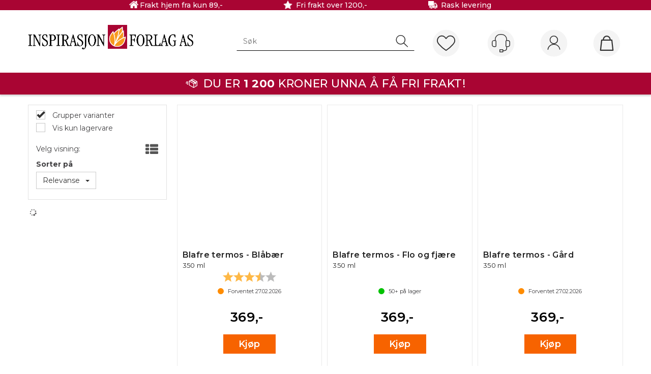

--- FILE ---
content_type: text/html; charset=utf-8
request_url: https://inspirasjon.no/search?q=350+ml
body_size: 32296
content:


<!doctype html>

<html id="htmlTag" lang= "no">
<head id="ctl00_Head1"><meta http-equiv="X-UA-Compatible" content="IE=edge" /><meta charset="UTF-8" /><meta name="format-detection" content="telephone=no" /><meta name="viewport" content="width=device-width, initial-scale=1, shrink-to-fit=no"><title>S&#248;k - Inspirasjon Forlag AS</title><link id="ctl00_LnRss" rel="alternate" type="application/rss+xml" title="Produktnyheter" href="/WebPages/produkt/rss.aspx" /><meta name="facebook-domain-verification" content="n2jj8kyyg6hjlcvanpeuc7vg686xhm" /><meta name="google-site-verification" content="N_QSBPHtSDzdwlKbdUhyJe7ShT_leqCWKrBQvU6MZMg" />
<script type="text/javascript">
	WebFontConfig = {
		
			google: {
				families: ['Montserrat:300,400,500,600,700']
			},
		
    };

	(function(d) {
	            var wf = d.createElement('script'), s = d.scripts[d.scripts.length - 1];
	            wf.src = 'https://ajax.googleapis.com/ajax/libs/webfont/1.6.26/webfont.js';
	            wf.async = true;
	            s.parentNode.insertBefore(wf, s);
	        
	})(document); 


</script>
<link href="/dist/js/5.3b88ed5c281493c0af87.bundle.css" rel="stylesheet" type="text/css" /><link href="/dist/js/main-styles.9fbe892eeafb08195afa.bundle.css" rel="stylesheet" type="text/css" /><link href="/dist/js/master-theme-styles-d4.a6734e515889ebccdaf3.bundle.css" rel="stylesheet" type="text/css" /><link href="/api/stylesheet/combined/InspirasjonD4Theme.css?version=108" rel="stylesheet" type="text/css" /><meta name="keywords" content="Søk,Inspirasjon Forlag AS" /><link rel="canonical" href="https://inspirasjon.no/search?q=350+ml" /><meta name="robots" content="noindex, follow" /></head>
<body id="ctl00_MyBody" class=" hold-transition body-out search-result-page fav-body mc-filter-left layoutver4 lang-1 mobilemenu-xs sort-filter listtype-grid mode-normal inspirasjon-no customer-private body-department page-id-1000044  department-id-1000044 body-menu-level-1 search-expanded pagetype-Search d4-immediate-loading login-type-  not-logged-in img-module-ver-1  department-id-1000001 body-menu-level-0">

<script type="text/javascript">
        window.D4LinkArraySetup = [];
        window.D4AiActive = true;
        window.D4AiRegisterStats = false;
    </script>

<script src="/scripts/web-4.0.js?v=ibKMDkfjRP5gf7Vp9yyWIH21SU0nZsHine_Woxwt_wY1"></script>
<script src='/scripts/web-defered-4.0.js?v=UtkiknaRv_-Bc0AQe4uhWBZrESOCjwd6bkyqBGNGaTY1'></script>





<script src="/dist/js/runtime.3e82920adfb077f01d4b.js"></script><script src="/dist/js/2.92f2bfd16b946e77619c.bundle.js"></script><script src="/dist/js/main.dcc7ba01c87290c64591.bundle.js"></script><script src="/dist/js/5.3b88ed5c281493c0af87.bundle.js"></script><script src="/dist/js/main-styles.9fbe892eeafb08195afa.bundle.js"></script><script src="/dist/js/master-theme-styles-d4.a6734e515889ebccdaf3.bundle.js"></script><script src="/dist/js/bid-banner.a934b9926ca503a8848a.bundle.js"></script>

	<!-- GTM Data Layer -->
	<script>
	    window.dataLayer =  window.dataLayer ||  [];
	</script>

	
		<script>
		    dataLayer.push({
                'email': '',
                'FirstName': '',
                'Surname':'',
                'CompanyName': '',
                'ContactId': '',
                'ContactEmailAddress': '',
                'IsSpider': 'True',
		        'loggedIn': 'False',
                'customerType': 'Privat',
                'PriceIncVat': 'True',
                'CustomerOrgNbr': '',
		        'EAN': '',
		        'Brand': '',
		        'event': 'category',
		        'customerID': '10006',
		        'SiteType': 'd',
		        'RetailPrice': '',
		        'BreadCrumb': 'Inspirasjon Forlag AS',
                'CustomerGroup': '',
		        'PaymentMethod': '',
		        'ProductID': '',
		        'ProductAltId': '',
		        'AllProductIds': [],
                'TransactionData': [ ]
                
		    });
		</script>
	
		
			<script>
			    dataLayer.push({
			        'ecomm_pagetype': 'category',
			        'ecomm_pcat': '',
			        'ecomm_pname': '',
			        'ecomm_pvalue': '',
			        'ecomm_totalvalue': '',
			        'ecomm_prodid': '' 
			    });
			</script>
		

	<!-- GA4 dataLayer-->

    

	<!-- Google Tag Manager container script-->
	<script>
        
        const formHead = document.querySelector('head');
       

        formHead.addEventListener('readyForGtm', function(){
        
        (function(w, d, s, l, i) {
                    w[l] = w[l] || [];
                    w[l].push({
                        'gtm.start':
	                new Date().getTime(),

                event: 'gtm.js'
	        });
	        var f = d.getElementsByTagName(s)[0],
                j = d.createElement(s),
                dl = l != 'dataLayer' ? '&l=' + l : '';
            j.async = true;
	        j.src =
	            '//www.googletagmanager.com/gtm.js?id=' + i + dl;
            
	        f.parentNode.insertBefore(j, f);
	    })(window, document, 'script', 'dataLayer', 'GTM-T6NPJP3');
            });

        
    </script>

	<!-- End Google Tag Manager -->



<div id="d-size" class="hidden" data-size="lg" data-size-set="False"></div>

<div id="hidden-nodeid" style="visibility: hidden; height: 0px;">
    1000044
</div>
<div id="hidden-search-url" style="visibility: hidden; height: 0px;">/search</div>
<div id="hidden-theme" style="visibility: hidden; height: 0px;">
    InspirasjonD4Theme
</div>
<div id="hidden-images-sizes" style="visibility: hidden; height: 0px;">
    <script language="javascript" type="text/javascript">var _imageSizeList = new Array(32,64,128,256,480,768,992,1200);</script>
</div>

<!--Update icon start-->
<div id="UpdateIcon" style="display: none;" class="UpdateControlModal">
    <div class="UpdateControlModalContent2"></div>
</div>


<div id="rhs-popup-sidebar"></div>
<div id="center-tiny-popup"></div>
<span id="backorder-popup-parent"></span>
<div id="o-wrapper" class="o-wrapper">

<form name="form1" method="post" action="./search?q=350+ml" id="form1">
<div>
<input type="hidden" name="__EVENTTARGET" id="__EVENTTARGET" value="" />
<input type="hidden" name="__EVENTARGUMENT" id="__EVENTARGUMENT" value="" />

</div>

<script type="text/javascript">
//<![CDATA[
var theForm = document.forms['form1'];
if (!theForm) {
    theForm = document.form1;
}
function __doPostBack(eventTarget, eventArgument) {
    if (!theForm.onsubmit || (theForm.onsubmit() != false)) {
        theForm.__EVENTTARGET.value = eventTarget;
        theForm.__EVENTARGUMENT.value = eventArgument;
        theForm.submit();
    }
}
//]]>
</script>



<script type="text/javascript">
//<![CDATA[
PageLoad(true);InitializeRoyalSliderInAds();//]]>
</script>
<script type="text/javascript">//<![CDATA[
window.lipscoreInit = function() { lipscore.init({apiKey: "b1c5208be551047a35a4e9d6"});};(function() {var scr = document.createElement('script'); scr.async = 1; scr.src = "//static.lipscore.com/assets/no/lipscore-v1.js"; document.getElementsByTagName('head')[0].appendChild(scr); })();  //]]> </script>
    <input type="hidden" name="ctl00$EnsureGaiaIncludedField" id="ctl00_EnsureGaiaIncludedField" /><!-- Ikke fjern denne. Alle sider må minst inneholde 1 gaiakomponent så lenge vi bruker gaia-->
    
<div class="modal fade" id="center-popup" tabindex="-1" role="dialog" aria-labelledby="center-popup" aria-hidden="true">
	<div class="modal-dialog modal-lg">
		<div class="modal-content">
            <div class="lightbox-close" onclick="PubSub.publish(mcWeb.lightbox.events.onHideLightbox);" ></div>	      
			<div class="modal-body">
					<div id="refresh-center" class="refresh-center" style="display: none">
						<div class="refresh-center-item">
							<div class="refresh-center-ico"><i class="icon-spinner animate-spin"></i></div>
							<div class="refresh-txt">
								Oppdaterer, vennligst vent...
							</div>
						</div>
					</div>
				<div id="lightbox-placeholder" class="center-placeholder"></div>
				<div id="lightbox-placeholder2" class="center-placeholder"></div>
			</div>
		</div>
	</div>
</div>

<script language="javascript" type="text/javascript">
	jQuery(function () { mcWeb.hash.init(); });
</script>

    
    


<div id="InstSearchDiv" style="position:absolute; z-index:110;display: none;" class="stop-ajax-rendering">
		<div class="InstantSearch">
		    <div class="resultcolumn">
				<div  class="d4-instant-search-other-hits" data-bind="visible: OtherSearchesText().length > 0">
                    <h3 class="d4-instant-search-divider" data-bind="text: OtherSearchesText"></h3>
                </div>
                <div class="d4-instant-search-products" data-bind="visible: products().length > 0">
                    <h3 class="d4-instant-search-divider">Produkter</h3>
			        <table>
				        <tbody data-bind="template: { name: 'searchresult-template', foreach: products }, visible: products != null && products().length > 0">
				        </tbody>
					        <tfoot>
						        <tr data-bind="visible: TotalHits() > 0">
							        <td colspan="2" class="italic">
								        Totalt antall treff:&nbsp;<span data-bind="text: TotalHits"></span>  
							        </td>

                                    <td colspan="2" class="italic">
								        <a data-bind="event: {click:mcWeb.instantSearch.doSearch}" >Se hele resultatet...&nbsp;</a>  
							        </td>
						        </tr>
				        </tfoot>
			        </table>
                </div>
                <div  class="d4-instant-search-cat" data-bind="visible: ShowCategories()">
                    <h3 class="d4-instant-search-divider">Kategorier</h3>
                    <div data-bind="template: { name: 'searchresult-cat-template', foreach: categories }"></div>
                </div>
                <div class="d4-instant-search-brands" data-bind="visible: ShowBrands()">
                    <h3 class="d4-instant-search-divider">Merker</h3>
                     <div data-bind="template: { name: 'searchresult-brand-template', foreach: brands }"></div>
                </div>

                <div class="d4-instant-search-brands" data-bind="visible: ShowBrandNames()">
                    <h3 class="d4-instant-search-divider">Merkenavn</h3>
                     <div data-bind="template: { name: 'searchresult-brandname-template', foreach: brandnames }"></div>
                </div>

		        <div class="d4-instant-search-articles" data-bind="visible: ShowArticles() && TotalArticleHits() > 0 && ! ShowArticlesRHS()">
		            <h3 class="d4-instant-search-divider">Artikler</h3>
		            <div data-bind="template: { name: 'searchresult-article-template', foreach: articles }"></div>
		            Antall artikler funnet:&nbsp;<span data-bind="text: TotalArticleHits"></span>  
		        </div>
		    </div>
            <div class="instant-search-preview-column">
                <div class="d4-instant-search-preview d4-instant-search-loadbyajax" data-bind="visible: ShowPreview()">
                    <div id="ctl00_InstSrch_WPAInstantSearchPreview_Pnl2" class="load-first">

</div>

<div id="A103" class="load-later   is-system-area"><div id="Field_InstantSearchProductPreview3_0" class=" NoSlide web-pub-field container field-container-3  readonly layout-d4_x1" data-field-id="3" data-popup="0" data-popup-plc="0" data-lt="53" data-sf="0">
	<div class="row">
		<div id="A103F3N1000044" class="ajax-field inner-layout-container loaded" data-use-specific-layout="False" data-plid="0" data-area-id="InstantSearchProductPreview" data-field-id="3" data-userkey="3" data-node-id="1000044" data-manufacturerid="0" data-loaded-status="True" data-layoutid="120029" data-sf="0" data-listing-type="53" data-fieldcontainerid="3">

		</div>
	</div>
</div></div>


                </div>
		        <div class="d4-instant-search-accessories d4-instant-search-loadbyajax" data-bind="visible: ShowAccessories">
		            <h3 class="d4-instant-search-divider">Tilbehør</h3>
		            <div id="ctl00_InstSrch_WPAInstantSearchAccessories_Pnl2" class="load-first">

</div>

<div id="A104" class="load-later   is-system-area"><div id="Field_InstantSearchProductAccessories4" class=" NoSlide web-pub-field container field-container-4  readonly layout-d4_x4" data-field-id="4" data-popup="0" data-popup-plc="0" data-lt="3" data-sf="0">
	<div class="row">
		<div id="A104F4N1000044" class="ajax-field inner-layout-container not-loaded" data-use-specific-layout="False" data-plid="0" data-area-id="InstantSearchProductAccessories" data-field-id="4" data-userkey="4" data-node-id="1000044" data-manufacturerid="0" data-loaded-status="False" data-layoutid="120032" data-sf="0" data-listing-type="3" data-fieldcontainerid="4">

		</div>
	</div>
</div></div>


                </div>
		        <div class="d4-instant-search-alternatives d4-instant-search-loadbyajax" data-bind="visible: ShowAlternatives">
		            <h3 class="d4-instant-search-divider">Alternativer</h3>
		            <div id="ctl00_InstSrch_WPAInstantSearchAlternative_Pnl2" class="load-first">

</div>

<div id="A105" class="load-later   is-system-area"><div id="Field_InstantSearchProductAlternatives5_0" class=" NoSlide web-pub-field container field-container-5  readonly layout-d4_x4" data-field-id="5" data-popup="0" data-popup-plc="0" data-lt="2" data-sf="0">
	<div class="row">
		<div id="A105F5N1000044" class="ajax-field inner-layout-container loaded" data-use-specific-layout="False" data-plid="0" data-area-id="InstantSearchProductAlternatives" data-field-id="5" data-userkey="5" data-node-id="1000044" data-manufacturerid="0" data-loaded-status="True" data-layoutid="120032" data-sf="0" data-listing-type="2" data-fieldcontainerid="5">

		</div>
	</div>
</div></div>


                </div>

                <div class="d4-instant-search-articles d4-instant-search-loadbyajax" data-bind="visible: ShowArticlesRHS">
		            <h3 class="d4-instant-search-divider">Artikler</h3>
		            <div id="ctl00_InstSrch_WPAInstantSearchArticles_Pnl2" class="load-first">

</div>

<div id="A150" class="load-later  is-advanced-area "></div>


                    Antall artikler funnet:&nbsp;<span data-bind="text: TotalArticleHits"></span>  
                </div>
            </div>
            
		    <script type="text/html" id="searchresult-article-template">
		        <span class="d4-instant-search-article">
		            <a class="NoUnderLine" data-bind="attr:{ href: ArticleLink, tabindex: TabIndex}">
		                <span  data-bind="html: ArticleTitle"></span>
		            </a>
		        </span>
		    </script>
            
		    <script type="text/html" id="searchresult-cat-template">
                <span class="d4-instant-search-category">
                    <a class="NoUnderLine" data-bind="attr:{ href: CatLink, tabindex: TabIndex}">
                        <span  data-bind="html: CatName"></span>(<span  data-bind="text: CatCount"></span>)
                    </a>
                </span>
            </script>
            
		    <script type="text/html" id="searchresult-brand-template">
		        <span class="d4-instant-search-brand">
		            <a class="NoUnderLine" data-bind="attr:{ href: BrandLink, tabindex: TabIndex}">
		            <span  data-bind="html: BrandName"></span>(<span  data-bind="text: BrandCount"></span>)
		          </a>
                </span>
		    </script>

            <script type="text/html" id="searchresult-brandname-template">
		        <span class="d4-instant-search-brand">
		            <a class="NoUnderLine" data-bind="attr:{ href: BrandLink, tabindex: TabIndex}">
		            <span  data-bind="html: BrandName"></span>
		          </a>
                </span>
		    </script>

			<script type="text/html" id="searchresult-template">
				<tr data-bind="css: { 'active': $parent.CurrentPlid() == ProduktLagerID}">
					<td class="Left">
						<div class="ProduktImg" data-bind="html: ImageTag"></div>
					</td>
					<td>
						<a class="NoUnderLine" data-bind="attr:{ href: ProduktLink, tabindex: TabIndex}, event: {mouseover:$parent.PreviewCurrentProduct}">
							<span data-bind="html: ProduktDesc1"></span><br />
							<span  data-bind="html: ProduktDesc2"></span>
						</a>
					</td>
                    <td>
                        <span class="bold" data-bind="html: Price"></span>
                    </td>
                    <td>
                        <button type="button" class="btn btn-default preview-button" title="Quick View+" data-bind="event: {click:$parent.PreviewCurrentProduct}" ><i class="glyphicon glyphicon-info-sign"></i></button>
                    </td>
				</tr>    
			
		    </script>

		</div>
	</div> 
		
	
  
	


    <div class="wrapper">

        

        <!-- Content Wrapper. Contains page content -->
        <div class="content-wrapper">
            <header class="headroom header--fixed hide-from-print  m-header-dock" role="banner">


                <div class="container header-inner">
                    <div class="row">

                        


                        
                            <div class="top-menu">
                                

<div class="TopMenu">

	

	
	
</div>

                            </div>
                        

                        <div style="clear: both"></div>

                        <a class="header-logo" href="/" ><img class="HeaderLogo" src="/App_Themes/MASTER/images/1px_transparent.png" alt="Tilbake til forsiden!" ></a>

                        <div class="header-main fav-header">

                            
                                <div class="login-container">
                                    

<div class="login-details">
    <a id="customerServiceLink" class="kundersenterIcon" rel="nofollow" href="/kundesenter"></a>
    <a id="loginuser" class="LoginUserInfo" href="/kundesenter"></a>
    
</div>
<div id="loginout-content" class="LogInButtonContainer" ><a id="loginout" class="LogInButton" href="#login">Logg inn</a>
</div>

                                </div>
                            
                            <div id="m-search">
                                <i class="icon-search"></i>
                            </div>

                            <div class="small-cart-onpage">
                                <div id="smallcart-page"><div class="smallcart-content"><div id="mcweb-cartsmall-cartsmall" class="knockout-bind">
	



<div class="cart-small-links cart-small-favorite pull-right col-xs-12">


    <div class="cart-small-fav" data-bind="visible: (favoriteCount() > -1 && isVisible())" style="display: none;">
        <a class="btn-fav-cart btn btn-link" data-bind="attr: { href: favoriteCartUrl }">
            <i class="glyphicon " data-bind="css: { 'glyphicon-heart-empty heart-empty': favoriteCount() < 1, 'glyphicon-heart heart-full': favoriteCount() > 0 }"></i>
            <span class="fav-cart-text" data-bind="visible: favoriteCount() > 0, text: favoriteCount()"></span>
        </a>
    </div>
    

    <div class="cart-small" data-bind="css: { 'btn-group': cartItems().length > 0 }">
        <!-- EJ 133650 : Removed data-trigger="focus", causes problems with CNET -->
        <a tabindex="0" class="cart-small-trigger btn btn-default" data-bind="visible: cartItems().length >= 0, css: { 'cart-small-has-item': cartItems().length > 0 }, popover: { html: true, titleid: 'small-cart-title', contentid: 'small-cart-content', contentClass: 'cart-small-popover' + (OrderbookActive ? ' cart-small-orderbook' : '') }"
            style="display: none;">

            <span class="cart-small-icon">
                <i class="icon-basket" data-bind="visible: isVisible()" style="display: none;"></i>
            </span>

            <span class="cart-small-empty" data-bind="visible: (cartItems().length < 1 && isVisible() && isCartItemsSet() && OrderbookDate() == '')" style="display: none;">
                Ingen varer i handlevognen
            </span>
            <span class="cart-small-empty" data-bind="visible: (cartItems().length < 1 && isVisible() && isCartItemsSet() && OrderbookDate() != '')" style="display: none;">
                Ingen varer i ordreboka
            </span>
            <span class="cart-small-empty" data-bind="visible: (cartItems().length < 1 && isVisible() && isCartItemsSet() && OrderbookDate() != '' && orderbooks() != null && orderbooks().length > 0), text: cartName" style="display: none;"></span>

            <span class="cart-small-load" data-bind="visible: !isVisible()">
                <i class="icon-spinner animate-spin"></i>
            </span>
            <span class="cart-small-items" data-bind="visible: (cartItems().length > 0 && isVisible())" style="display: none;">
                <span class="cart-small-count" data-bind="text: itemCount()"></span>
                <span class="cart-small-product" data-bind="visible: (itemCount() == 1 && isVisible())">
                    produkt
                </span>
                <span class="cart-small-product" data-bind="visible: (itemCount() > 1 && isVisible())">
                    produkter
                </span>

                <span class="cart-small-product-txt" data-bind="css: { 'inkvat': chkPriceIncExVat() }">
                    <!-- ko if: (!chkPriceIncExVat() && !showLeasingCosts()) -->
                    <span class="small-cart-before-sum">(</span><!--ko text: priceTotalProductExVatLessDiscounts  --><!--/ko--><span class="small-cart-after-sum">)</span>
                    <!-- /ko -->
                    <!-- ko if: (chkPriceIncExVat() && !showLeasingCosts()) -->
                    <span class="small-cart-before-sum">(</span><!--ko text: priceTotalProductInkVatLessDiscounts --><!--/ko--><span class="small-cart-after-sum">)</span>
                    <!-- /ko -->
                    <!-- ko if: showLeasingCosts() -->
                    <span class="small-cart-before-sum">(</span><!--ko text: LeasingTermAmountExVat  --><!--/ko--><span class="small-cart-after-sum">)</span>                  
                    <!-- /ko -->
                </span>
            </span>

            <span class="cart-small-togle-icon" data-bind="visible: cartItems().length > 0, css: { 'cart-small-togle-open': popoverOpen() }" style="display: none;">
                <span class="caret"></span>
            </span>

        </a>
        <a class="cart-small-goto-checkout btn btn-primary" data-bind="click: onClickGoToCheckout, visible: cartItems().length > 0" style="display: none;">
            <span>Til kassen</span>
        </a>
    </div>


    <div id="small-cart-title" class="cart-small-trigger-title hide">
        <div class="close" aria-label="Close" data-bind="click: $root.onClose"><span aria-hidden="true">&times;</span></div>
        <div data-bind="visible: orderbooks().length > 0" class="btn-group" role="group" aria-label="...">
            <button type="button" class="btn btn-default" data-bind="event: { click: doShowActiveCart }, css: { active: !showOrderbookSummary() } ">
                Aktiv leveringsdato
            </button>
            <button type="button" class="btn btn-default" data-bind="event: { click: doShowOrderbookSummary }, css: { active: showOrderbookSummary() } ">
                Leveringsdatoer
            </button>
        </div>
        <div class="row">
            <div class="pull-left" data-bind="visible: !showOrderbookSummary()">
                <span data-bind="visible: orderbooks().length == 0">
                    Handlevogn
                </span>
            </div>
            <div class="pull-right" data-bind="visible: cartItems().length > 0 && !showOrderbookSummary()" style="display: none;">
                <!--ko text: itemCount() -->
                <!--/ko-->
                varer i handlevognen
                <span data-bind="visible: orderbooks().length > 0, text: displayDate "></span>
            </div>
        </div>
    </div>
    <div class="cart-small-trigger-content hide" id="small-cart-content">
        <div class="panel-body">
            <div class="row">
                <div class="pull-left col-xs-12" data-bind="visible: !showOrderbookSummary()">
                    <div data-bind="visible: orderbooks().length > 0">
                        <div class="dropdown">
                            <button class="btn btn-default dropdown-toggle" type="button" id="ddl-carts" data-toggle="dropdown" aria-haspopup="true" aria-expanded="true">
                                <span data-bind="text: displayDate"></span><span class="caret"></span>
                            </button>
                            <ul class="dropdown-menu" aria-labelledby="ddl-carts">
                                <!-- ko template: { name: 'orderbook-list-template', foreach: orderbooks} -->
                                <!-- /ko -->
                            </ul>
                        </div>
                    </div>
                </div>
            </div>
            <div data-bind="visible: !showOrderbookSummary()" class="cart-small-orderbook-summary">
                <!-- ko template: { name: smallCartItemTemplate(), foreach: cartItemsToShow} -->
                <!-- /ko -->
                <a href="#" data-role="none" data-ajax="false" class="cart-show-all-items cart-small-tocart" data-bind="click: onClickGoToCart, visible: (cartItems().length > 0 && numberOfItemsToShow() > 0 && cartItems().length > numberOfItemsToShow())">
                    Klikk her for å se alle
                </a>

                <div class="small-cart-empty-items" data-bind="visible: cartItems().length < 1">
                    Handlevognen er tom.
                </div>

            </div>

            <div class="cart-small-orderbook-summary" id="small-cart-orderbook-summary" data-bind="visible: showOrderbookSummary()"></div>
        </div>
        <div class="panel-footer" data-bind="visible: !showOrderbookSummary()">
            <div class="row cart-small-footer">
                <div class="row">
                    <div class="form-inline col-xs-5">
                        <div class="checkbox cart-small-vat" data-bind="visible: showIncVatCheckbox">
                            <label>
                                <input id="price-inc-ex-vat" type="checkbox" name="price-inc-ex-vat" value="" data-bind="checked: chkPriceIncExVat, click: $root.onClickVat.bind($root), enable:!disableIncExVatChange ">
                                Priser inkl. mva.
                            </label>
                        </div>
                        <div class="checkbox cart-small-vat" data-bind="visible: showPriceDisplayControls">
                            <label>
                                <input type="checkbox" name="price-show-veil-pris" value="" data-bind="checked: chkShowVeilPris, click: $root.onClickVeil.bind($root), visible: showPriceDisplayControls">
                                Veil.
                            </label>
                        </div>
                        <div class="checkbox cart-small-vat" data-bind="visible: showPriceDisplayControls">
                            <label>
                                <input type="checkbox" name="price-hide-customer-price" value="" data-bind="checked: chkHideCustomerPice, click: $root.onClickHideCustomerPrice.bind($root)">
                                Skjul Netto
                            </label>
                        </div>
                    </div>
                    <div class="col-xs-7 cart-small-total" data-bind="visible: cartItems().length > 0" style="display: none;">
                        <div class="cart-small-total-txt pull-right">

                            <div data-bind="visible: showLeasingCosts">
                                <span class="cart-small-total-txt-1">
                                    Totalt eks. mva
                                </span>
                                <span class="cart-small-total-exvat" data-bind="text: LeasingTermAmountExVat"></span>

                                <span class="cart-small-orpaynow-txt">
                                    Eller kjøp nå for
                                </span>
                                <span class="cart-small-orpaynow-total" data-bind="visible:smallCartFees, click: switchToPayNow">
                                    <span class="cart-small-total-exvat" data-bind="visible: (!chkPriceIncExVat() && invoiceFee()), text: priceTotal"></span>
                                    <span class="cart-small-total-inkvat" data-bind="visible: (chkPriceIncExVat() && invoiceFee() && summarySumAfterCostReductionsIncVat().length <= 0), text: priceTotalInkVat"></span>
                                <span class="cart-small-total-inkvat" data-bind="visible: (chkPriceIncExVat() && invoiceFee() && summarySumAfterCostReductionsIncVat().length > 0), text: summarySumAfterCostReductionsIncVat"></span>
                                </span>
                                <span class="cart-small-orpaynow-total" data-bind="visible:!smallCartFees, click: switchToPayNow">
                                    <span class="cart-small-total-exvat" data-bind="visible: (!chkPriceIncExVat()), text: priceTotalProducts"></span>
                                    <span class="cart-small-total-inkvat" data-bind="visible: (chkPriceIncExVat() && summarySumAfterCostReductionsIncVat().length <= 0), text: priceTotalProductsInkVat"></span>
                                    <span class="cart-small-total-inkvat" data-bind="visible: (chkPriceIncExVat() && summarySumAfterCostReductionsIncVat().length > 0), text: summarySumAfterCostReductionsIncVat"></span>
                                </span>
                                
                            </div>

                            

                            <div id="ctl00_CartSmall1_ctl00_ctl02_NoFees" data-bind="visible: doNotShowLeasingCosts">
                                <!-- Total without Fee Start -->
                                <span class="cart-small-total-txt-1" data-bind="visible: !chkPriceIncExVat()">
                                    Totalt eks. mva
                                </span>
                                <span class="cart-small-total-exvat" data-bind="visible: (!chkPriceIncExVat()), text: priceTotalProducts"></span>

                                <!-- InkVat -->
                                <span class="cart-small-total-txt-1" data-bind="visible: chkPriceIncExVat() ">
                                    Totalt ink. mva
                                </span>
                                <span class="cart-small-total-inkvat" data-bind="visible: (chkPriceIncExVat() && summarySumAfterCostReductionsIncVat().length <= 0), text: priceTotalProductsInkVat"></span>
                                <span class="cart-small-total-inkvat" data-bind="visible: (chkPriceIncExVat() && summarySumAfterCostReductionsIncVat().length > 0), text: summarySumAfterCostReductionsIncVat"></span>
                                
                                <span class="cart-small-or-leasing-txt" data-bind="visible: (LeasingTermAmountExVat().length > 0)">
                                    Eller leasing for
                                </span>
                                <span class="cart-small-total-leasing-cost" data-bind="text: LeasingTermAmountExVat, click: switchToLeasing"></span>
                                
                                <!-- Total without Fee  End -->
                                
                            </div>
                        </div>
                        <div class="cart-small-total-discount pull-right" data-bind="visible: giftVoucherUsedValue() !== null && giftVoucherUsedValue().length > 0">
                        
                            <span class="cart-small-total-discount-txt" data-bind="visible: chkPriceIncExVat">
                                    Kampanjefradrag
                                </span>
                            <span class="cart-small-total-discount-value" data-bind="visible: chkPriceIncExVat(), text: giftVoucherUsedValue"></span>
                            <span class="cart-small-total-discount-txt" data-bind="visible: !chkPriceIncExVat()">
                                    Kampanjefradrag
                                </span>
                            <span class="cart-small-total-discount-value" data-bind="visible: !chkPriceIncExVat(), text: giftVoucherUsedValueExVat"></span>                            
                        </div>         
                        <div class="cart-small-total-discount pull-right" data-bind="visible: giftVoucherUsedValue() !== null && giftVoucherUsedValue().length > 0">
                            <span class="cart-small-total-after-discount-txt" data-bind="visible: chkPriceIncExVat()">
                                    Totalt eks. fradrag
                            </span>
                            <span class="cart-small-total-after-discount-txt" data-bind="visible: !chkPriceIncExVat()">
                                    Total eks. fradrag
                            </span>
                            <span class="cart-small-total-after-discount-value" data-bind="visible: chkPriceIncExVat(), text: priceTotalProductInkVatLessDiscounts"></span>
                            <span class="cart-small-total-after-discount-value" data-bind="visible: !chkPriceIncExVat(), text: priceTotalProductExVatLessDiscounts"></span>
                        </div>
                    </div>
                </div>

                <div class="row cart-small-button">
                    <div class="col-xs-6" data-bind="visible: showGoToCart" style="display: none;">
                        <a href="#" data-role="none" data-ajax="false" class="btn btn-default btn-block cart-small-tocart" data-bind="click: onClickGoToCart, visible: (cartItems().length > 0)">
                            Til handlevogn
                            <span data-bind="visible: orderbooks().length > 0 && OrderbookDate() != null && OrderbookDate().length > 0, text: displayDate"></span>
                        </a>
                    </div>
                    <div class="col-xs-6" data-bind="visible: showGoToCheckout" style="display: none;">
                        <a href="#" data-role="none" data-ajax="false" class="btn btn-primary btn-block cart-small-tocheckout" data-bind="click: onClickGoToCheckout, visible: (cartItems().length > 0)">
                            Til kassen
                            <span data-bind="visible: orderbooks().length > 0 && OrderbookDate() != null && OrderbookDate().length > 0, text: displayDate"></span>
                        </a>
                    </div>
                </div>
            </div>
        </div>
    </div>
</div>




<script type="text/html" id="orderbook-list-template">
    <li><a href="#" data-bind="css: { 'cart-orderbook-item': true, 'selected': Selected }, attr: { value: WebCartId }, text: DisplayDate, click: $root.onSelectCart" ></a></li>
</script>


<script type="text/html" id="cartsmallitem-template">
    <div class="row cart-small-items">
        <div class="col-xs-8 cart-desc">
            <img data-bind="attr: { src: ProductImage }, click: $root.onClickProductLink" class="img-responsive" />
            <p class="cart-item-header" data-bind="text: ProductDesc1, click: $root.onClickProductLink"></p>
        </div>

        <div class="col-amount-xs col-xs-1">
            <p class="cart-item-quantity" data-bind="text: Quantity"></p>
        </div>

        <div class="col-xs-3 cart-price">
            <p class="col-price">
                <span class="price" data-bind="text: Price1, visible: AmountAfterReductionIncVat().length <= 0"></span>
                <span class="price" data-bind="text: AmountAfterReductionIncVat, visible: AmountAfterReductionIncVat().length > 0"></span>
            </p>
            <p class="col-delete">
                <a href="#" data-bind="click: $root.onClickRemove"><i class="icon-cancel-circled"></i></a>
            </p>
        </div>
        <div class="clearfix col-xs-12">
            <div class="row-line" data-bind="css: { 'last-row': $index() == $parent.cartItems().length - 1 }"></div>
        </div>

    </div>
</script>

<script type="text/html" id="cartsmallitem-leasing-template">
    <div class="row cart-small-items">
        <div class="col-xs-8 cart-desc">
            <img data-bind="attr: { src: ProductImage }, click: $root.onClickProductLink" class="img-responsive" />
            <p class="cart-item-header" data-bind="text: ProductDesc1, click: $root.onClickProductLink"></p>
        </div>

        <div class="col-amount-xs col-xs-1">
            <p class="cart-item-quantity" data-bind="text: Quantity"></p>
        </div>

        <div class="col-xs-3 cart-price">
            <p class="col-price">
                <span class="price" data-bind="text: LeasingTotalCost"></span>
            </p>
            <p class="col-delete">
                <a href="#" data-bind="click: $root.onClickRemove"><i class="icon-cancel-circled"></i></a>
            </p>
        </div>
        <div class="clearfix col-xs-12">
            <div class="row-line" data-bind="css: { 'last-row': $index() == $parent.cartItems().length - 1 }"></div>
        </div>

    </div>
</script>
<script type="text/javascript">jQuery(function () {
loadModule(mcWeb.cartsmall, 'cartsmall', 'mcweb-cartsmall-cartsmall', null, {"IsLoggedIn":false,"ShowCartCollapsed":false,"ShowRemoveCart":false,"ShowContinueShoping":false,"ShowGoToCheckout":true,"ShowLinkTop":false,"ShowAmountsBottom":false,"ShowCartAlteration":false,"ShowMessageToSalesDep":false,"ShowDiscountCode":false,"ShowPriceIncExVat":true,"ShowRemoveButton":false,"ShowCart":false,"ShowInvoiceFee":false,"ShowGoToCart":true,"ShowTotalInkCarrier":false,"ShowShipment":false,"ShowRegistrationType":false,"HrefLogin":null,"InlineEditor":false,"ShowPriceDisplayControls":false,"ShowVeilPrisValue":true,"HideCustomerPriceValue":false,"ShowCartItemInfo":0,"ShowSeparateFraktFakturaCost":false,"NbrOfDecimals":0,"QuantityMaxlength":0,"FavoriteCartUrl":"/mine-favoritter","OfferCartUrl":"/kundesenter/ordrehistorikk/tilbudsstatus","SmallCartItemsToShow":0,"DecimalsQuantity":0,"ShowAddToFavorite":true,"PopupTime":1000,"MinimumSessionTimeoutUponLoginOrPurchase":0,"MaximumSessionTimeoutWhenNotLoggedInAndEmptyCart":0,"SessionEndPopupTime":0,"IsBedrift":false,"QuantityStepValue":0.0,"PackageSizeMode":0,"OrderRefRequired":false,"ShowExternalCheckout":false,"DisableIncExVatChange":false,"HideSomePricesForMport":false,"CampaingVoucherCanDeductSpecialFees":false,"ShowRRP":false,"SmallCartFees":false,"ShowIncVatCheckbox":true,"GiftcardsEnabled":false});
});
</script>
</div></div></div>
                            </div>
                           
                            
                            
                            <div class="container-top-menu ">
                                <div class="bar1"></div>
                                <div class="bar2"></div>
                                <div class="bar3"></div>
                            </div>

                            <a href="/" class="home">
                                <i class="icon-left-circled2" aria-hidden="true"></i>
                            </a>

                            


<input type="submit" value="test" style="display: none;" />
<!--Hindrer submit av søk når man trykker enter i antallboksen m.fl. -->

<div id="ctl00_Search1_SearchBox_Srch" class="HeaderSearch">
	

    <script type="text/javascript">
jQuery(function() {
mcWeb.instantSearch.search('ctl00_Search1_SearchBox_InstSearchTB', true)});
</script>
    


    <table border="0" cellpadding="0" cellspacing="0">
        <tr>
            <td class=" main-search-a">                
                <i class="close-instant-search icon-cancel" type="image" id="CloseSearchButton" alt="Lukk" onclick="mcWeb.instantSearch.clearAndFocus('ctl00_Search1_SearchBox_InstSearchTB', event); "></i>
                <input name="ctl00$Search1$SearchBox$InstSearchTB" type="search" id="ctl00_Search1_SearchBox_InstSearchTB" autocomplete="off" placeholder="Søk" onclick="mcWeb.instantSearch.focusOnSearch(event, this);" class="TextBoxSearchDisable main-search-type" autocorrect="off" tabindex="51" onfocus="mcWeb.instantSearch.setSearchBoxCoord(event,this);" spellcheck="false" autocapitalize="off" onfocusout="mcWeb.instantSearch.onFocusOut(event, this);" />
            </td>
            
            <td class="main-search-b">
                
                
                
                    <div class="search-btn" onclick="mcWeb.instantSearch.doSearch(); return false;" TabIndex="100">
                        <span class="search-btn-text">Søk</span>
                        <i class="icon-search"></i>
                   </div>
                
            </td>
        </tr>
    </table>


</div>
<input type="hidden" id="InstSearchX" name="InstSearchX" />
<input type="hidden" id="InstSearchY" name="InstSearchY" />

<script language="javascript" type="text/javascript">

    jQuery(function () {
        mcWeb.instantSearch.load();

        function focusOnSearch(obj) {
            obj.className = "TextBoxSearchEnable main-search-type";
            obj.value = "";
            jQuery("[id$='ctl00_Search1_SearchBox_InstSearchTB']").val("");
        }

        function changeSticky(searchBoxID, stickyCheckBox, panel) {
            if (stickyCheckBox.checked) {
                jQuery(stickyCheckBox).attr('class', 'FixedStickyCheckBox');
                jQuery('#' + panel).attr('class', 'HeaderSearch FixedSearchBox');
                jQuery('#' + searchBoxID).attr('onfocus', 'mcWeb.instantSearch.setSearchBoxCoordFixed(event,this,\'\');');
            } else {
                jQuery(stickyCheckBox).attr('class', '');
                jQuery('#' + panel).attr('class', 'HeaderSearch');
                jQuery('#' + searchBoxID).attr('onfocus', 'mcWeb.instantSearch.setSearchBoxCoord(event,this,\'\');');
            }
        }
    });
</script>


                            <div class="DoNotShowPricesSpan">
                                
                            </div>


                        </div>

                        <div id="ctl00_HeaderPublishAreaContainer" class="HeaderPublishAreaContainer">
	
                            <div id="ctl00_HeaderPublishArea_Pnl2" class="load-first">

	</div>

<div id="A51" class="load-first  "><div id="Field_ShopHeadingLeft95_0" class=" NoSlide web-pub-field container field-container-95  layout-d4_x3 hidden-xs hidden-sm" data-field-id="95" data-popup="0" data-popup-plc="0" data-lt="0" data-sf="0">
	<div class="row">
		<div id="A51F95N1000044" class="ajax-field inner-layout-container loaded" data-use-specific-layout="False" data-plid="0" data-area-id="ShopHeadingLeft" data-field-id="95" data-userkey="95" data-node-id="1000044" data-manufacturerid="0" data-loaded-status="True" data-layoutid="120031" data-sf="0" data-listing-type="0" data-fieldcontainerid="95">
			<div class="WebPubElement pub-static" data-elementid="202" data-area="ShopHeadingLeft" data-fieldid="95" data-nodeid="1000044" data-panel-id="Field_ShopHeadingLeft95_0"><div class="d4-article none d4-article-202">
				<div class=" StdArticleBox">
					<div class="d4-article-body">
						<p style="text-align:right"><a href="/kundesenter"><img alt="" src="/Media/Publisher/ArticleImages/256941579729191_scaled_320.Png" style="max-height:50px; max-width:50px; " data-orgsrc="/userfiles/image/25694.png" data-width="50" data-height="50" class="article-image"></a>Frakt hjem fra kun 89,-</p>

					</div>
				</div>
			</div></div><div class="WebPubElement pub-static" data-elementid="205" data-area="ShopHeadingLeft" data-fieldid="95" data-nodeid="1000044" data-panel-id="Field_ShopHeadingLeft95_0"><div class="d4-article none d4-article-205">
				<div class=" StdArticleBox">
					<div class="d4-article-body">
						<p style="text-align:center"><a href="/kundesenter"><img alt="" src="/Media/Publisher/ArticleImages/img_1127871579729191_scaled_320.Png" style="max-height:48px; max-width:50px; " data-orgsrc="/userfiles/image/img_112787.png" data-width="50" data-height="48" class="article-image"></a> Fri frakt over 1200,-</p>

					</div>
				</div>
			</div></div><div class="WebPubElement pub-static" data-elementid="206" data-area="ShopHeadingLeft" data-fieldid="95" data-nodeid="1000044" data-panel-id="Field_ShopHeadingLeft95_0"><div class="d4-article none d4-article-206">
				<div class=" StdArticleBox StdArticleBoxLastOnRow">
					<div class="d4-article-body">
						<p><a href="/kundesenter"><img alt="" src="/Media/Publisher/ArticleImages/truck1579729191_scaled_320.Png" style="max-height:32px; max-width:40px; " data-orgsrc="/userfiles/image/truck.png" data-width="40" data-height="32" class="article-image"></a> Rask levering</p>

					</div>
				</div>
			</div></div>
		</div>
	</div>
</div></div>


                        
</div>

                        <div style="clear: both"></div>
                    </div>
                </div>
            </header>
        
            <div class="menu-container">
                <div class="container menu-inner">
                    <div class="row">
                        <div id="SubMenuArea" class="SubMenuArea ">

                            
                            <div id="menu-placeholder"></div>
                            
                            
                        </div>
                    </div>
                </div>

                

    <div class="free-shipping-counter">
        <span id="ctl00_FriFraktCountDown_LabelFreeFreightCountDownTxt"><p>Du er <span>1 200</span> kroner unna å få FRI FRAKT!</p></span>
    </div>    



            </div>

            <div class="slideshow-container">
                <!-- Publish area right under the departmentmenu -->
                <div id="ctl00_AreaSlidesTopVisible" class="SlideshowContainer">
	
                    <div id="ctl00_WebPubArea1_Pnl2" class="load-first">

	</div>

<div id="A33" class="load-first  "></div>


                
</div>
            </div>

            <div class="breadcrumb-container">
                <div class="container breadcrumb-inner">
                    <div class="row">
                        <div class="breadcrumb-content">
                            
                        </div>
                    </div>
                </div>
            </div>

            <div class="main-container">
                <div id="ctl00_MainContainerCenter" class="container main-inner">
                    <div class="row" EnableViewState="True">

                        <!--Container border-->
                        <div class="PageContainerBorder">
                            <!--Column Left-->
                            
                                <div id="PageColumnLeft" class="">
                                    <div class="PublisherContainer">
                                        <div id="ctl00_AreaPrdTopLeft_Pnl2" class="load-first">

</div>

<div id="A26" class="load-first  "></div>


                                    </div>
                                    <div class="ProductMenuContainer">
                                        

<div class="attribute-left-box d2016">
    
<div class="container-2016 has-filters">
    
    <div id="filter-content" >

        <div id="max-attributes" style="display:none" data-max="8"></div>
        <div id="ctl00_PrdMnuLtrl_ctl00_ctl00_PanelSelectedBox" class="SelectedAttributeBox">
	
            <div id="ctl00_PrdMnuLtrl_ctl00_ctl00_PanelProductOptions" class="product-options box-section">
		
                <div id="ctl00_PrdMnuLtrl_ctl00_ctl00_PanelVarianter">
			
                    <div class="VariantGroupingContainer">
                        
                        <input id="cbxGroupVariants" type="checkbox" name="cbxGroupVariants" onclick="mcWeb.ajaxRenderEngine.ToggleGroupVariants(this);" checked />
                        <label for="cbxGroupVariants">
                            Grupper varianter
                        </label>
                        
                    </div>
                
		</div>

                <div id="ctl00_PrdMnuLtrl_ctl00_ctl00_PanelLagerStatus">
			
                    <div class="LagerStatusContainer">
                        
                        <input id="cbxLagerStatus" type="checkbox" name="cbxLagerStatus" onclick="mcWeb.ajaxRenderEngine.ToggleStockMode(this);"  />
                        <label for="cbxLagerStatus">
                            Vis kun lagervare
                        </label>
                        
                    </div>
                
		</div>
                <div id="ctl00_PrdMnuLtrl_ctl00_ctl00_PanelLagerStatusFjernlager">
			
                    <div class="LagerStatusContainer">
                        
                    </div>
                
		</div>
            
	</div>
            
                <div class="list-type-container box-section">
                    <span id="McInPlaceEditor4" class="list-type-label">Velg visning:</span>
                    <div id="ajax-grid-button" class="GridButton">
                        <div id="ctl00_PrdMnuLtrl_ctl00_ctl00_IBGrid_v2" class="list-type-button list-type-grid ProductListingTypeSelected" onclick="SetViewToGrid();" title="Vis produkter i gridformat">
                            <i class="icon-th-large"></i>
                        </div>
                    </div>
                    <div id="ajax-list-button" class="ListButton">
                        <div id="ctl00_PrdMnuLtrl_ctl00_ctl00_IBList_v2" class="list-type-button list-type-list" onclick="SetViewToList();" title="Vis produkter i listeformat">
                            <i class="icon-th-list"></i>
                        </div>
                    </div>
                </div>
            

            <div id="ctl00_PrdMnuLtrl_ctl00_ctl00_PanelSorter" class="sort-panel box-section">
		
<div id="productlist-sorter">
    <label for="ddl-sorter" class="sort-by-label"><span id="McInPlaceEdSort">Sorter på </span></label>
    <div class="bottom" role="group" data-bind="visible: SorterList().length > 0 ">
        <div class="dropdown">
            <button class="btn btn-default dropdown-toggle" type="button" id="ddl-sorter" data-toggle="dropdown" aria-haspopup="true" aria-expanded="true">
                <span data-bind="text: SorterText" ></span><span class="caret"></span>
            </button>
            <ul class="dropdown-menu" aria-labelledby="ddl-sorter">
                <!-- ko template: { name: 'sorter-variant-template', foreach: SorterList} -->
                <!-- /ko -->
            </ul>
        </div>
    </div>
</div>
<script type="text/html" id="sorter-variant-template">
    <li data-bind="css: {'active': Selected}"><a href="#" data-bind="css: { 'sort-ddl-item': true }, attr: { value: Val, 'data-sortorder': Direction }, text: Name, click: $root.onChangeSort" ></a></li>
</script>
<script type="text/javascript">
    if(mcWeb.productListSorter != undefined)
        mcWeb.productListSorter.load();
    else{
        document.addEventListener('DOMContentLoaded', function () {
            mcWeb.productListSorter.load();
        });
    }
    jQuery("#productlist-sorter").closest('div.WebPubElement').addClass('show-overflow');
</script>
	</div>

            <div id="ctl00_PrdMnuLtrl_ctl00_ctl00_PanelSelectedAttributes" class="filter-selection-container box-section">
		
                <div class="selected-attributes-label">
                    <span id="McInPlaceEditor2">Du har valgt:</span>
                </div>
                <div class="filter-selection">
                    
                </div>
                <div class="RemoveAllSelectedAttributes">
                    <a class="DeleteButton" onclick="RemoveFilter();">
                        Fjern alle</a>
                </div>
            
	</div>
        
</div>
        <div id="filteroptions" class="SearchFilterAttributes">
            <div id="AttributeListBox">
            </div>
        </div>
    </div>

</div>

</div>



		<div class="ProductMenu hidden">
	    <ul>
	
		<li class='Level1'>
			<a 
				href='/mummiverden/kjøkken' 
				target='_self'
				title='Kj&#248;kken'
			>
					Kj&#248;kken
			</a>
		</li>
	
		<li class='Level1'>
			<a 
				href='/mummiverden/interiør' 
				target='_self'
				title='Interi&#248;r'
			>
					Interi&#248;r
			</a>
		</li>
	
		<li class='Level1'>
			<a 
				href='/mummiverden/kort' 
				target='_self'
				title='Kort'
			>
					Kort
			</a>
		</li>
	
		<li class='Level1'>
			<a 
				href='/mummiverden/notatbøker' 
				target='_self'
				title='Notatb&#248;ker'
			>
					Notatb&#248;ker
			</a>
		</li>
	
		<li class='Level1'>
			<a 
				href='/mummiverden/pets' 
				target='_self'
				title='Pets'
			>
					Pets
			</a>
		</li>
	
		<li class='Level1'>
			<a 
				href='/mummiverden/spill-og-leker' 
				target='_self'
				title='Spill og leker'
			>
					Spill og leker
			</a>
		</li>
	
		<li class='Level1'>
			<a 
				href='/mummiverden/kalendere' 
				target='_self'
				title='Kalendere'
			>
					Kalendere
			</a>
		</li>
	
		<li class='Level1'>
			<a 
				href='/mummiverden/magneter' 
				target='_self'
				title='Magneter'
			>
					Magneter
			</a>
		</li>
	
		<li class='Level1'>
			<a 
				href='/mummiverden/klær-og-mote' 
				target='_self'
				title='Kl&#230;r og mote'
			>
					Kl&#230;r og mote
			</a>
		</li>
	
		<li class='Level1'>
			<a 
				href='/mummiverden/garn' 
				target='_self'
				title='Garn'
			>
					Garn
			</a>
		</li>
	
		<li class='Level1'>
			<a 
				href='/mummiverden/bokmerker' 
				target='_self'
				title='Bokmerker'
			>
					Bokmerker
			</a>
		</li>
	
		<li class='Level1'>
			<a 
				href='/mummiverden/møbler' 
				target='_self'
				title='M&#248;bler'
			>
					M&#248;bler
			</a>
		</li>
	
			</ul>
		</div>
	

                                    </div>
                                    <div class="PublisherContainer">
                                        <div id="ctl00_AreaPrdBtmLeft_Pnl2" class="load-first">

</div>

<div id="A27" class="load-later  "></div>


                                    </div>
                                </div>
                            
                            <!--Column Left End-->

                            <!--Center content start-->
                            <div id="PageColumnCenter" class="ColumnCenterWithSidebarLeft">
                                
    
	

<div class="BreadCrumb">
	
	<span id="McInPlaceEdHer" class="BreadCrumbTitle">Her er du nå:</span>
	
            <a class='BreadCrumbLink NoUnderLine' href='/' target='_self' title='Vi f&#248;rer merker som Muurla, Martinex og Barbo toys. Vi har mange kjente og kj&#230;re produktserier bl.a. Mummi, Pippi Langstr&#248;mpe og Emil i L&#248;nneberget.'>Inspirasjon Forlag AS</a>
		
</div>

	<div class="ProductListCellsContainer">
		<div id="ctl00_CPHCnt_PanelNoResults" class="plh__gaia" style="display:none;">

</div>
        
    		        <div class="search-no-result" style="display:none">
                        <h3>Søk på "350 ml" ga ingen treff.</h3>
                        <div class="search-no-result-not-instock">
                            <a onclick="mcWeb.productlist.filter.ResetStockModeValue();" href="javascript: void(0);">Produkter utelatt pga filter på lagerstatus. Klikk her for å inkludere varer som ikke er på lager i søket</a>
                        </div>
                         <div class="ProduktListCellsPublisherContainer">
                        <div id="A49" class="load-later  "></div>

				        </div>
			        </div>
                        
                
		<div class="PublisherContainer">
			<div>
				<div class="ProduktListCellsPublisherContainer" style="width: 100%; margin-bottom: 0px;">
					<div id="ctl00_CPHCnt_WebPubArea3_Pnl2" class="load-first">

</div>

<div id="A14" class="load-first  "></div>


				</div>
			</div>
		</div>
        
        
        <div class="PublisherContainer">
			<div class="department-publish">
				<div id="ctl00_CPHCnt_WPAProdTop_Pnl2" class="load-first">

</div>

<div id="A97" class="load-first  "></div>


			</div>
		</div>
		<!-- Produktlistingen Start -->
		<div class="ProdListContainer">
            
		    
	
			<div class="PublisherContainer">
				<div>
					<div class="ProduktListCellsPublisherContainer" style="width: 100%; margin-bottom: 0px;">
					    <div id="ctl00_CPHCnt_WPAArtSearch_Pnl2" class="load-first">

</div>

<div id="A102" class="load-later   is-system-area"><div id="Field_CenterContentArticleSearch14_0" class=" NoSlide web-pub-field container field-container-14  readonly layout-d4_x3" data-field-id="14" data-popup="0" data-popup-plc="0" data-lt="51" data-sf="0">
	<div class="row">
		<div id="A102F14N1000044" class="ajax-field inner-layout-container loaded" data-use-specific-layout="False" data-plid="0" data-area-id="CenterContentArticleSearch" data-field-id="14" data-userkey="14" data-node-id="1000044" data-manufacturerid="0" data-loaded-status="True" data-layoutid="120031" data-sf="0" data-listing-type="51" data-fieldcontainerid="14">

		</div>
	</div>
</div></div>


						
                        <div id="ctl00_CPHCnt_WPAAdList_Pnl2" class="load-first">

</div>

<div id="A113" class="load-later  is-advanced-area "><div id="Field_CenterContentDynamicAdList1_0" class=" NoSlide web-pub-field container field-container-1  readonly layout-d4_x3" data-field-id="1" data-popup="0" data-popup-plc="0" data-lt="1" data-sf="0">
	<div class="row">
		<div id="A113F1N1000044" class="ajax-field inner-layout-container loaded" data-use-specific-layout="False" data-plid="0" data-cachekey="EF1_6390510978079170551_30_0_0" data-area-id="CenterContentDynamicAdList" data-field-id="1" data-userkey="1" data-node-id="1000044" data-manufacturerid="0" data-loaded-status="True" data-layoutid="120031" data-field-is-productlist="1" data-sf="0" data-listing-type="1" data-fieldcontainerid="1">
			<div class="WebPubElement pub-productlisting" data-elementid="1000000" data-area="CenterContentDynamicAdList" data-fieldid="1" data-nodeid="1000044" data-panel-id="Field_CenterContentDynamicAdList1_0" data-plid="68769"><div id="Element11311000000" class="D4Standard Sed">
				<button class="btn btn-default favorite-button" title="Legg til i ønskeliste" onclick="mc.s.fav(this, 68769, 1); return false;"><i class="glyphicon glyphicon-heart-empty heart-empty"></i><i class="glyphicon glyphicon-heart heart-full"></i></button><button class="btn btn-default fav-remove-button" title="Fjern fra ønskelisten" onclick="mc.s.fav_r(this, 68769); return false;"><i class="icon-trash"></i></button><div class="checkbox mc-ui check-favorite"><label class=""><input type="checkbox" name="fav-select" class="product-select" data-plid="68769" value="68769" ><span class="cr"><i class="cr-icon glyphicon glyphicon-ok"></i></span></label></div><div class="AddProductImage"><a href="/blafre/1854/blafre-termos-bl%c3%a5b%c3%a6r-350-ml" id="d4img_68769_0_1000000_320_341"><img src="/Media/Web/ImageNotFound.gif" class="d4-lazy-thumb " data-status="Ok" onError="this.src='/Media/Web/ImageNotFound.gif';this.parentElement.classList.add('not-found');" border="0" width="100%"  alt="Blafre termos - Bl&#229;b&#230;r 350 ml" title="Blafre termos - Bl&#229;b&#230;r 350 ml" data-plid="68769" data-image-index="0" data-width="320" data-height="341" data-elementid="1000000" data-css="" data-hassecondaryimg="1" data-autoscale="True"/></a></div><div class="AddAttributeIconContainer">
  </div><div class="InfoOverlay"><div class="AddHeaderContainer"><a href="/blafre/1854/blafre-termos-bl%c3%a5b%c3%a6r-350-ml" class="AdProductLink"><span class="AddHeader1">Blafre termos - Blåbær</span><span class="AddHeader2">350 ml</span><div style="display: flex; justify-content: center;"><span class="lipscore-rating-small" ls-product-name="Blafre termos - Bl&#229;b&#230;r 350 ml "ls-brand="Blafre"ls-product-id="7710"ls-product-url="/blafre/1854/blafre-termos-bl%c3%a5b%c3%a6r-350-ml"ls-description="350 ml"ls-image-url="https://inspirasjon.no:443/Media/Cache/Images/6/9/WEB_Image_1854_1_-1722565795_plid_68769.jpeg"ls-price-currency="NOK"ls-availability="0"ls-category="Spis og drikk"ls-gtin="7090015486169"></span></div></a></div><div class="stock-container"><div class="AddStockContainer">
					<div class="DynamicStockTooltipContainer">
						<span class="NoStockUnconfirmed">Forventet </span><span>27.02.2026</span>
					</div>
				</div></div><div class="AddPriceContainer"><div class="old-price-container"></div><div class="veil-price-container"></div><div class="PriceLabelContainer"><span class="  AddPriceLabel">369,-</span></div></div><div class="button-container hidden-variant-buy-button"><a class="btn btn-default ad-buy-button" href="#" onclick="mc.s.buy(this, 68769, 1);return false;">Kjøp</a></div></div>
			</div></div><div class="WebPubElement pub-productlisting" data-elementid="1000001" data-area="CenterContentDynamicAdList" data-fieldid="1" data-nodeid="1000044" data-panel-id="Field_CenterContentDynamicAdList1_0" data-plid="68742"><div id="Element11311000001" class="D4Standard Sed">
				<button class="btn btn-default favorite-button" title="Legg til i ønskeliste" onclick="mc.s.fav(this, 68742, 1); return false;"><i class="glyphicon glyphicon-heart-empty heart-empty"></i><i class="glyphicon glyphicon-heart heart-full"></i></button><button class="btn btn-default fav-remove-button" title="Fjern fra ønskelisten" onclick="mc.s.fav_r(this, 68742); return false;"><i class="icon-trash"></i></button><div class="checkbox mc-ui check-favorite"><label class=""><input type="checkbox" name="fav-select" class="product-select" data-plid="68742" value="68742" ><span class="cr"><i class="cr-icon glyphicon glyphicon-ok"></i></span></label></div><div class="AddProductImage"><a href="/blafre/1851/blafre-termos-flo-og-fj%c3%a6re-350-ml" id="d4img_68742_0_1000001_320_341"><img src="/Media/Web/ImageNotFound.gif" class="d4-lazy-thumb " data-status="Ok" onError="this.src='/Media/Web/ImageNotFound.gif';this.parentElement.classList.add('not-found');" border="0" width="100%"  alt="Blafre termos - Flo og fj&#230;re 350 ml" title="Blafre termos - Flo og fj&#230;re 350 ml" data-plid="68742" data-image-index="0" data-width="320" data-height="341" data-elementid="1000001" data-css="" data-hassecondaryimg="1" data-autoscale="True"/></a></div><div class="AddAttributeIconContainer">
  </div><div class="InfoOverlay"><div class="AddHeaderContainer"><a href="/blafre/1851/blafre-termos-flo-og-fj%c3%a6re-350-ml" class="AdProductLink"><span class="AddHeader1">Blafre termos - Flo og fjære</span><span class="AddHeader2">350 ml</span><div style="display: flex; justify-content: center;"><span class="lipscore-rating-small" ls-product-name="Blafre termos - Flo og fj&#230;re 350 ml "ls-brand="Blafre"ls-product-id="7707"ls-product-url="/blafre/1851/blafre-termos-flo-og-fj%c3%a6re-350-ml"ls-description="350 ml"ls-image-url="https://inspirasjon.no:443/Media/Cache/Images/6/2/WEB_Image_1851_1_20519329_plid_68742.jpeg"ls-price-currency="NOK"ls-availability="165"ls-category="Spis og drikk"ls-gtin="7090015485322"></span></div></a></div><div class="stock-container"><div class="AddStockContainer">
					<div class="DynamicStockTooltipContainer">
						<span class="InStock">50+</span><span> på lager</span>
					</div>
				</div></div><div class="AddPriceContainer"><div class="old-price-container"></div><div class="veil-price-container"></div><div class="PriceLabelContainer"><span class="  AddPriceLabel">369,-</span></div></div><div class="button-container hidden-variant-buy-button"><a class="btn btn-default ad-buy-button" href="#" onclick="mc.s.buy(this, 68742, 1);return false;">Kjøp</a></div></div>
			</div></div><div class="WebPubElement pub-productlisting" data-elementid="1000002" data-area="CenterContentDynamicAdList" data-fieldid="1" data-nodeid="1000044" data-panel-id="Field_CenterContentDynamicAdList1_0" data-plid="107413"><div id="Element11311000002" class="D4Standard Sed">
				<button class="btn btn-default favorite-button" title="Legg til i ønskeliste" onclick="mc.s.fav(this, 107413, 1); return false;"><i class="glyphicon glyphicon-heart-empty heart-empty"></i><i class="glyphicon glyphicon-heart heart-full"></i></button><button class="btn btn-default fav-remove-button" title="Fjern fra ønskelisten" onclick="mc.s.fav_r(this, 107413); return false;"><i class="icon-trash"></i></button><div class="checkbox mc-ui check-favorite"><label class=""><input type="checkbox" name="fav-select" class="product-select" data-plid="107413" value="107413" ><span class="cr"><i class="cr-icon glyphicon glyphicon-ok"></i></span></label></div><div class="AddProductImage"><a href="/blafre/1863/blafre-termos-g%c3%a5rd-350-ml" id="d4img_107413_0_1000002_320_341"><img src="/Media/Web/ImageNotFound.gif" class="d4-lazy-thumb " data-status="Ok" onError="this.src='/Media/Web/ImageNotFound.gif';this.parentElement.classList.add('not-found');" border="0" width="100%"  alt="Blafre termos - G&#229;rd 350 ml" title="Blafre termos - G&#229;rd 350 ml" data-plid="107413" data-image-index="0" data-width="320" data-height="341" data-elementid="1000002" data-css="" data-hassecondaryimg="1" data-autoscale="True"/></a></div><div class="AddAttributeIconContainer">
  </div><div class="InfoOverlay"><div class="AddHeaderContainer"><a href="/blafre/1863/blafre-termos-g%c3%a5rd-350-ml" class="AdProductLink"><span class="AddHeader1">Blafre termos - Gård</span><span class="AddHeader2">350 ml</span><div style="display: flex; justify-content: center;"><span class="lipscore-rating-small" ls-product-name="Blafre termos - G&#229;rd 350 ml "ls-brand="Blafre"ls-product-id="12003"ls-product-url="/blafre/1863/blafre-termos-g%c3%a5rd-350-ml"ls-description="350 ml"ls-image-url="https://inspirasjon.no:443/Media/Cache/Images/1/3/WEB_Image_1863_1_324903397_plid_107413.jpeg"ls-price-currency="NOK"ls-availability="0"ls-category="Spis og drikk"ls-gtin="7090015492863"></span></div></a></div><div class="stock-container"><div class="AddStockContainer">
					<div class="DynamicStockTooltipContainer">
						<span class="NoStockUnconfirmed">Forventet </span><span>27.02.2026</span>
					</div>
				</div></div><div class="AddPriceContainer"><div class="old-price-container"></div><div class="veil-price-container"></div><div class="PriceLabelContainer"><span class="  AddPriceLabel">369,-</span></div></div><div class="button-container hidden-variant-buy-button"><a class="btn btn-default ad-buy-button" href="#" onclick="mc.s.buy(this, 107413, 1);return false;">Kjøp</a></div></div>
			</div></div><div class="WebPubElement pub-productlisting" data-elementid="1000003" data-area="CenterContentDynamicAdList" data-fieldid="1" data-nodeid="1000044" data-panel-id="Field_CenterContentDynamicAdList1_0" data-plid="68715"><div id="Element11311000003" class="D4Standard Sed">
				<button class="btn btn-default favorite-button" title="Legg til i ønskeliste" onclick="mc.s.fav(this, 68715, 1); return false;"><i class="glyphicon glyphicon-heart-empty heart-empty"></i><i class="glyphicon glyphicon-heart heart-full"></i></button><button class="btn btn-default fav-remove-button" title="Fjern fra ønskelisten" onclick="mc.s.fav_r(this, 68715); return false;"><i class="icon-trash"></i></button><div class="checkbox mc-ui check-favorite"><label class=""><input type="checkbox" name="fav-select" class="product-select" data-plid="68715" value="68715" ><span class="cr"><i class="cr-icon glyphicon glyphicon-ok"></i></span></label></div><div class="AddProductImage"><a href="/blafre/1847/blafre-termos-kanin-350-ml" id="d4img_68715_0_1000003_320_341"><img src="/Media/Web/ImageNotFound.gif" class="d4-lazy-thumb " data-status="Ok" onError="this.src='/Media/Web/ImageNotFound.gif';this.parentElement.classList.add('not-found');" border="0" width="100%"  alt="Blafre termos - Kanin 350 ml" title="Blafre termos - Kanin 350 ml" data-plid="68715" data-image-index="0" data-width="320" data-height="341" data-elementid="1000003" data-css="" data-hassecondaryimg="1" data-autoscale="True"/></a></div><div class="AddAttributeIconContainer">
  </div><div class="InfoOverlay"><div class="AddHeaderContainer"><a href="/blafre/1847/blafre-termos-kanin-350-ml" class="AdProductLink"><span class="AddHeader1">Blafre termos - Kanin</span><span class="AddHeader2">350 ml</span><div style="display: flex; justify-content: center;"><span class="lipscore-rating-small" ls-product-name="Blafre termos - Kanin 350 ml "ls-brand="Blafre"ls-product-id="7704"ls-product-url="/blafre/1847/blafre-termos-kanin-350-ml"ls-description="350 ml"ls-image-url="https://inspirasjon.no:443/Media/Cache/Images/6/5/WEB_Image_1847_1_45380268_plid_68715.jpeg"ls-price-currency="NOK"ls-availability="267"ls-category="Spis og drikk"ls-gtin="7090015484196"></span></div></a></div><div class="stock-container"><div class="AddStockContainer">
					<div class="DynamicStockTooltipContainer">
						<span class="InStock">50+</span><span> på lager</span>
					</div>
				</div></div><div class="AddPriceContainer"><div class="old-price-container"></div><div class="veil-price-container"></div><div class="PriceLabelContainer"><span class="  AddPriceLabel">369,-</span></div></div><div class="button-container hidden-variant-buy-button"><a class="btn btn-default ad-buy-button" href="#" onclick="mc.s.buy(this, 68715, 1);return false;">Kjøp</a></div></div>
			</div></div><div class="WebPubElement pub-productlisting" data-elementid="1000004" data-area="CenterContentDynamicAdList" data-fieldid="1" data-nodeid="1000044" data-panel-id="Field_CenterContentDynamicAdList1_0" data-plid="68805"><div id="Element11311000004" class="D4Standard Sed">
				<button class="btn btn-default favorite-button" title="Legg til i ønskeliste" onclick="mc.s.fav(this, 68805, 1); return false;"><i class="glyphicon glyphicon-heart-empty heart-empty"></i><i class="glyphicon glyphicon-heart heart-full"></i></button><button class="btn btn-default fav-remove-button" title="Fjern fra ønskelisten" onclick="mc.s.fav_r(this, 68805); return false;"><i class="icon-trash"></i></button><div class="checkbox mc-ui check-favorite"><label class=""><input type="checkbox" name="fav-select" class="product-select" data-plid="68805" value="68805" ><span class="cr"><i class="cr-icon glyphicon glyphicon-ok"></i></span></label></div><div class="AddProductImage"><a href="/blafre/1858/blafre-termos-lam-350-ml" id="d4img_68805_0_1000004_320_341"><img src="/Media/Web/ImageNotFound.gif" class="d4-lazy-thumb " data-status="Ok" onError="this.src='/Media/Web/ImageNotFound.gif';this.parentElement.classList.add('not-found');" border="0" width="100%"  alt="Blafre termos - Lam 350 ml" title="Blafre termos - Lam 350 ml" data-plid="68805" data-image-index="0" data-width="320" data-height="341" data-elementid="1000004" data-css="" data-hassecondaryimg="1" data-autoscale="True"/></a></div><div class="AddAttributeIconContainer">
  </div><div class="InfoOverlay"><div class="AddHeaderContainer"><a href="/blafre/1858/blafre-termos-lam-350-ml" class="AdProductLink"><span class="AddHeader1">Blafre termos - Lam</span><span class="AddHeader2">350 ml</span><div style="display: flex; justify-content: center;"><span class="lipscore-rating-small" ls-product-name="Blafre termos - Lam 350 ml "ls-brand="Blafre"ls-product-id="7714"ls-product-url="/blafre/1858/blafre-termos-lam-350-ml"ls-description="350 ml"ls-image-url="https://inspirasjon.no:443/Media/Cache/Images/6/5/WEB_Image_1858_1_615096650_plid_68805.jpeg"ls-price-currency="NOK"ls-availability="1004"ls-category="Spis og drikk"ls-gtin="7090015490968"></span></div></a></div><div class="stock-container"><div class="AddStockContainer">
					<div class="DynamicStockTooltipContainer">
						<span class="InStock">50+</span><span> på lager</span>
					</div>
				</div></div><div class="AddPriceContainer"><div class="old-price-container"></div><div class="veil-price-container"></div><div class="PriceLabelContainer"><span class="  AddPriceLabel">369,-</span></div></div><div class="button-container hidden-variant-buy-button"><a class="btn btn-default ad-buy-button" href="#" onclick="mc.s.buy(this, 68805, 1);return false;">Kjøp</a></div></div>
			</div></div><div class="WebPubElement pub-productlisting" data-elementid="1000005" data-area="CenterContentDynamicAdList" data-fieldid="1" data-nodeid="1000044" data-panel-id="Field_CenterContentDynamicAdList1_0" data-plid="68832"><div id="Element11311000005" class="D4Standard Sed">
				<button class="btn btn-default favorite-button" title="Legg til i ønskeliste" onclick="mc.s.fav(this, 68832, 1); return false;"><i class="glyphicon glyphicon-heart-empty heart-empty"></i><i class="glyphicon glyphicon-heart heart-full"></i></button><button class="btn btn-default fav-remove-button" title="Fjern fra ønskelisten" onclick="mc.s.fav_r(this, 68832); return false;"><i class="icon-trash"></i></button><div class="checkbox mc-ui check-favorite"><label class=""><input type="checkbox" name="fav-select" class="product-select" data-plid="68832" value="68832" ><span class="cr"><i class="cr-icon glyphicon glyphicon-ok"></i></span></label></div><div class="AddProductImage"><a href="/blafre/1861/blafre-termos-lille-kanin-p%c3%a5-tur-350-ml" id="d4img_68832_0_1000005_320_341"><img src="/Media/Web/ImageNotFound.gif" class="d4-lazy-thumb " data-status="Ok" onError="this.src='/Media/Web/ImageNotFound.gif';this.parentElement.classList.add('not-found');" border="0" width="100%"  alt="Blafre termos - Lille kanin p&#229; tur 350 ml" title="Blafre termos - Lille kanin p&#229; tur 350 ml" data-plid="68832" data-image-index="0" data-width="320" data-height="341" data-elementid="1000005" data-css="" data-hassecondaryimg="1" data-autoscale="True"/></a></div><div class="AddAttributeIconContainer">
  </div><div class="InfoOverlay"><div class="AddHeaderContainer"><a href="/blafre/1861/blafre-termos-lille-kanin-p%c3%a5-tur-350-ml" class="AdProductLink"><span class="AddHeader1">Blafre termos - Lille kanin på tur</span><span class="AddHeader2">350 ml</span><div style="display: flex; justify-content: center;"><span class="lipscore-rating-small" ls-product-name="Blafre termos - Lille kanin p&#229; tur 350 ml "ls-brand="Blafre"ls-product-id="7717"ls-product-url="/blafre/1861/blafre-termos-lille-kanin-p%c3%a5-tur-350-ml"ls-description="350 ml"ls-image-url="https://inspirasjon.no:443/Media/Cache/Images/6/2/WEB_Image_1861_1_(2)_1034807702_plid_68832.jpeg"ls-price-currency="NOK"ls-availability="846"ls-category="Spis og drikk"ls-gtin="7090015491880"></span></div></a></div><div class="stock-container"><div class="AddStockContainer">
					<div class="DynamicStockTooltipContainer">
						<span class="InStock">50+</span><span> på lager</span>
					</div>
				</div></div><div class="AddPriceContainer"><div class="old-price-container"></div><div class="veil-price-container"></div><div class="PriceLabelContainer"><span class="  AddPriceLabel">369,-</span></div></div><div class="button-container hidden-variant-buy-button"><a class="btn btn-default ad-buy-button" href="#" onclick="mc.s.buy(this, 68832, 1);return false;">Kjøp</a></div></div>
			</div></div><div class="WebPubElement pub-productlisting" data-elementid="1000006" data-area="CenterContentDynamicAdList" data-fieldid="1" data-nodeid="1000044" data-panel-id="Field_CenterContentDynamicAdList1_0" data-plid="68706"><div id="Element11311000006" class="D4Standard Sed">
				<button class="btn btn-default favorite-button" title="Legg til i ønskeliste" onclick="mc.s.fav(this, 68706, 1); return false;"><i class="glyphicon glyphicon-heart-empty heart-empty"></i><i class="glyphicon glyphicon-heart heart-full"></i></button><button class="btn btn-default fav-remove-button" title="Fjern fra ønskelisten" onclick="mc.s.fav_r(this, 68706); return false;"><i class="icon-trash"></i></button><div class="checkbox mc-ui check-favorite"><label class=""><input type="checkbox" name="fav-select" class="product-select" data-plid="68706" value="68706" ><span class="cr"><i class="cr-icon glyphicon glyphicon-ok"></i></span></label></div><div class="AddProductImage"><a href="/blafre/1843/blafre-termos-lundefugl-350-ml" id="d4img_68706_0_1000006_320_341"><img src="/Media/Web/ImageNotFound.gif" class="d4-lazy-thumb " data-status="Ok" onError="this.src='/Media/Web/ImageNotFound.gif';this.parentElement.classList.add('not-found');" border="0" width="100%"  alt="Blafre termos - Lundefugl 350 ml" title="Blafre termos - Lundefugl 350 ml" data-plid="68706" data-image-index="0" data-width="320" data-height="341" data-elementid="1000006" data-css="" data-hassecondaryimg="1" data-autoscale="True"/></a></div><div class="AddAttributeIconContainer">
  </div><div class="InfoOverlay"><div class="AddHeaderContainer"><a href="/blafre/1843/blafre-termos-lundefugl-350-ml" class="AdProductLink"><span class="AddHeader1">Blafre termos - Lundefugl</span><span class="AddHeader2">350 ml</span><div style="display: flex; justify-content: center;"><span class="lipscore-rating-small" ls-product-name="Blafre termos - Lundefugl 350 ml "ls-brand="Blafre"ls-product-id="7703"ls-product-url="/blafre/1843/blafre-termos-lundefugl-350-ml"ls-description="350 ml"ls-image-url="https://inspirasjon.no:443/Media/Cache/Images/6/6/WEB_Image_1843_1_-2124896901_plid_68706.jpeg"ls-price-currency="NOK"ls-availability="0"ls-category="Spis og drikk"ls-gtin="7090015484011"></span></div></a></div><div class="stock-container"><div class="AddStockContainer">
					<div class="DynamicStockTooltipContainer">
						<span class="NoStock">Ikke på lager (</span><span>28</span><span> dager)</span>
					</div>
				</div></div><div class="AddPriceContainer"><div class="old-price-container"></div><div class="veil-price-container"></div><div class="PriceLabelContainer"><span class="  AddPriceLabel">369,-</span></div></div><div class="button-container hidden-variant-buy-button"><a class="btn btn-default ad-buy-button" href="#" onclick="mc.s.buy(this, 68706, 1);return false;">Kjøp</a></div></div>
			</div></div><div class="WebPubElement pub-productlisting" data-elementid="1000007" data-area="CenterContentDynamicAdList" data-fieldid="1" data-nodeid="1000044" data-panel-id="Field_CenterContentDynamicAdList1_0" data-plid="68751"><div id="Element11311000007" class="D4Standard Sed">
				<button class="btn btn-default favorite-button" title="Legg til i ønskeliste" onclick="mc.s.fav(this, 68751, 1); return false;"><i class="glyphicon glyphicon-heart-empty heart-empty"></i><i class="glyphicon glyphicon-heart heart-full"></i></button><button class="btn btn-default fav-remove-button" title="Fjern fra ønskelisten" onclick="mc.s.fav_r(this, 68751); return false;"><i class="icon-trash"></i></button><div class="checkbox mc-ui check-favorite"><label class=""><input type="checkbox" name="fav-select" class="product-select" data-plid="68751" value="68751" ><span class="cr"><i class="cr-icon glyphicon glyphicon-ok"></i></span></label></div><div class="AddProductImage"><a href="/blafre/1852/blafre-termos-multe-350-ml" id="d4img_68751_0_1000007_320_341"><img src="/Media/Web/ImageNotFound.gif" class="d4-lazy-thumb " data-status="Ok" onError="this.src='/Media/Web/ImageNotFound.gif';this.parentElement.classList.add('not-found');" border="0" width="100%"  alt="Blafre termos - Multe 350 ml" title="Blafre termos - Multe 350 ml" data-plid="68751" data-image-index="0" data-width="320" data-height="341" data-elementid="1000007" data-css="" data-hassecondaryimg="1" data-autoscale="True"/></a></div><div class="AddAttributeIconContainer">
  </div><div class="InfoOverlay"><div class="AddHeaderContainer"><a href="/blafre/1852/blafre-termos-multe-350-ml" class="AdProductLink"><span class="AddHeader1">Blafre termos - Multe</span><span class="AddHeader2">350 ml</span><div style="display: flex; justify-content: center;"><span class="lipscore-rating-small" ls-product-name="Blafre termos - Multe 350 ml "ls-brand="Blafre"ls-product-id="7708"ls-product-url="/blafre/1852/blafre-termos-multe-350-ml"ls-description="350 ml"ls-image-url="https://inspirasjon.no:443/Media/Cache/Images/6/1/WEB_Image_1852_1_-49195521_plid_68751.jpeg"ls-price-currency="NOK"ls-availability="241"ls-category="Spis og drikk"ls-gtin="7090015490500"></span></div></a></div><div class="stock-container"><div class="AddStockContainer">
					<div class="DynamicStockTooltipContainer">
						<span class="InStock">50+</span><span> på lager</span>
					</div>
				</div></div><div class="AddPriceContainer"><div class="old-price-container"></div><div class="veil-price-container"></div><div class="PriceLabelContainer"><span class="  AddPriceLabel">369,-</span></div></div><div class="button-container hidden-variant-buy-button"><a class="btn btn-default ad-buy-button" href="#" onclick="mc.s.buy(this, 68751, 1);return false;">Kjøp</a></div></div>
			</div></div><div class="WebPubElement pub-productlisting" data-elementid="1000008" data-area="CenterContentDynamicAdList" data-fieldid="1" data-nodeid="1000044" data-panel-id="Field_CenterContentDynamicAdList1_0" data-plid="68724"><div id="Element11311000008" class="D4Standard Sed">
				<button class="btn btn-default favorite-button" title="Legg til i ønskeliste" onclick="mc.s.fav(this, 68724, 1); return false;"><i class="glyphicon glyphicon-heart-empty heart-empty"></i><i class="glyphicon glyphicon-heart heart-full"></i></button><button class="btn btn-default fav-remove-button" title="Fjern fra ønskelisten" onclick="mc.s.fav_r(this, 68724); return false;"><i class="icon-trash"></i></button><div class="checkbox mc-ui check-favorite"><label class=""><input type="checkbox" name="fav-select" class="product-select" data-plid="68724" value="68724" ><span class="cr"><i class="cr-icon glyphicon glyphicon-ok"></i></span></label></div><div class="AddProductImage"><a href="/blafre/1848/blafre-termos-r%c3%a5dyr-350-ml" id="d4img_68724_0_1000008_320_341"><img src="/Media/Web/ImageNotFound.gif" class="d4-lazy-thumb " data-status="Ok" onError="this.src='/Media/Web/ImageNotFound.gif';this.parentElement.classList.add('not-found');" border="0" width="100%"  alt="Blafre termos - R&#229;dyr 350 ml" title="Blafre termos - R&#229;dyr 350 ml" data-plid="68724" data-image-index="0" data-width="320" data-height="341" data-elementid="1000008" data-css="" data-hassecondaryimg="1" data-autoscale="True"/></a></div><div class="AddAttributeIconContainer">
  </div><div class="InfoOverlay"><div class="AddHeaderContainer"><a href="/blafre/1848/blafre-termos-r%c3%a5dyr-350-ml" class="AdProductLink"><span class="AddHeader1">Blafre termos - Rådyr</span><span class="AddHeader2">350 ml</span><div style="display: flex; justify-content: center;"><span class="lipscore-rating-small" ls-product-name="Blafre termos - R&#229;dyr 350 ml "ls-brand="Blafre"ls-product-id="7705"ls-product-url="/blafre/1848/blafre-termos-r%c3%a5dyr-350-ml"ls-description="350 ml"ls-image-url="https://inspirasjon.no:443/Media/Cache/Images/6/4/WEB_Image_1848_1_-1834438130_plid_68724.jpeg"ls-price-currency="NOK"ls-availability="700"ls-category="Spis og drikk"ls-gtin="7090015484912"></span></div></a></div><div class="stock-container"><div class="AddStockContainer">
					<div class="DynamicStockTooltipContainer">
						<span class="InStock">50+</span><span> på lager</span>
					</div>
				</div></div><div class="AddPriceContainer"><div class="old-price-container"></div><div class="veil-price-container"></div><div class="PriceLabelContainer"><span class="  AddPriceLabel">369,-</span></div></div><div class="button-container hidden-variant-buy-button"><a class="btn btn-default ad-buy-button" href="#" onclick="mc.s.buy(this, 68724, 1);return false;">Kjøp</a></div></div>
			</div></div><div class="WebPubElement pub-productlisting" data-elementid="1000009" data-area="CenterContentDynamicAdList" data-fieldid="1" data-nodeid="1000044" data-panel-id="Field_CenterContentDynamicAdList1_0" data-plid="68823"><div id="Element11311000009" class="D4Standard Sed">
				<button class="btn btn-default favorite-button" title="Legg til i ønskeliste" onclick="mc.s.fav(this, 68823, 1); return false;"><i class="glyphicon glyphicon-heart-empty heart-empty"></i><i class="glyphicon glyphicon-heart heart-full"></i></button><button class="btn btn-default fav-remove-button" title="Fjern fra ønskelisten" onclick="mc.s.fav_r(this, 68823); return false;"><i class="icon-trash"></i></button><div class="checkbox mc-ui check-favorite"><label class=""><input type="checkbox" name="fav-select" class="product-select" data-plid="68823" value="68823" ><span class="cr"><i class="cr-icon glyphicon glyphicon-ok"></i></span></label></div><div class="AddProductImage"><a href="/blafre/1860/blafre-termos-skog-350-ml" id="d4img_68823_0_1000009_320_341"><img src="/Media/Web/ImageNotFound.gif" class="d4-lazy-thumb " data-status="Ok" onError="this.src='/Media/Web/ImageNotFound.gif';this.parentElement.classList.add('not-found');" border="0" width="100%"  alt="Blafre termos - Skog 350 ml" title="Blafre termos - Skog 350 ml" data-plid="68823" data-image-index="0" data-width="320" data-height="341" data-elementid="1000009" data-css="" data-hassecondaryimg="1" data-autoscale="True"/></a></div><div class="AddAttributeIconContainer">
  </div><div class="InfoOverlay"><div class="AddHeaderContainer"><a href="/blafre/1860/blafre-termos-skog-350-ml" class="AdProductLink"><span class="AddHeader1">Blafre termos - Skog</span><span class="AddHeader2">350 ml</span><div style="display: flex; justify-content: center;"><span class="lipscore-rating-small" ls-product-name="Blafre termos - Skog 350 ml "ls-brand="Blafre"ls-product-id="7716"ls-product-url="/blafre/1860/blafre-termos-skog-350-ml"ls-description="350 ml"ls-image-url="https://inspirasjon.no:443/Media/Cache/Images/6/3/WEB_Image_1860_1_359713868_plid_68823.jpeg"ls-price-currency="NOK"ls-availability="241"ls-category="Spis og drikk"ls-gtin="7090015491538"></span></div></a></div><div class="stock-container"><div class="AddStockContainer">
					<div class="DynamicStockTooltipContainer">
						<span class="InStock">50+</span><span> på lager</span>
					</div>
				</div></div><div class="AddPriceContainer"><div class="old-price-container"></div><div class="veil-price-container"></div><div class="PriceLabelContainer"><span class="  AddPriceLabel">369,-</span></div></div><div class="button-container hidden-variant-buy-button"><a class="btn btn-default ad-buy-button" href="#" onclick="mc.s.buy(this, 68823, 1);return false;">Kjøp</a></div></div>
			</div></div><div class="WebPubElement pub-productlisting" data-elementid="1000010" data-area="CenterContentDynamicAdList" data-fieldid="1" data-nodeid="1000044" data-panel-id="Field_CenterContentDynamicAdList1_0" data-plid="68733"><div id="Element11311000010" class="D4Standard Sed">
				<button class="btn btn-default favorite-button" title="Legg til i ønskeliste" onclick="mc.s.fav(this, 68733, 1); return false;"><i class="glyphicon glyphicon-heart-empty heart-empty"></i><i class="glyphicon glyphicon-heart heart-full"></i></button><button class="btn btn-default fav-remove-button" title="Fjern fra ønskelisten" onclick="mc.s.fav_r(this, 68733); return false;"><i class="icon-trash"></i></button><div class="checkbox mc-ui check-favorite"><label class=""><input type="checkbox" name="fav-select" class="product-select" data-plid="68733" value="68733" ><span class="cr"><i class="cr-icon glyphicon glyphicon-ok"></i></span></label></div><div class="AddProductImage"><a href="/blafre/1849/blafre-termos-traktor-og-l%c3%a5ve-350-ml" id="d4img_68733_0_1000010_320_341"><img src="/Media/Web/ImageNotFound.gif" class="d4-lazy-thumb " data-status="Ok" onError="this.src='/Media/Web/ImageNotFound.gif';this.parentElement.classList.add('not-found');" border="0" width="100%"  alt="Blafre termos - Traktor og l&#229;ve 350 ml" title="Blafre termos - Traktor og l&#229;ve 350 ml" data-plid="68733" data-image-index="0" data-width="320" data-height="341" data-elementid="1000010" data-css="" data-hassecondaryimg="1" data-autoscale="True"/></a></div><div class="AddAttributeIconContainer">
  </div><div class="InfoOverlay"><div class="AddHeaderContainer"><a href="/blafre/1849/blafre-termos-traktor-og-l%c3%a5ve-350-ml" class="AdProductLink"><span class="AddHeader1">Blafre termos - Traktor og låve</span><span class="AddHeader2">350 ml</span><div style="display: flex; justify-content: center;"><span class="lipscore-rating-small" ls-product-name="Blafre termos - Traktor og l&#229;ve 350 ml "ls-brand="Blafre"ls-product-id="7706"ls-product-url="/blafre/1849/blafre-termos-traktor-og-l%c3%a5ve-350-ml"ls-description="350 ml"ls-image-url="https://inspirasjon.no:443/Media/Cache/Images/6/3/WEB_Image_1849_1_565256696_plid_68733.jpeg"ls-price-currency="NOK"ls-availability="0"ls-category="Spis og drikk"ls-gtin="7090015484929"></span></div></a></div><div class="stock-container"><div class="AddStockContainer">
					<div class="DynamicStockTooltipContainer">
						<span class="NoStockUnconfirmed">Forventet </span><span>27.02.2026</span>
					</div>
				</div></div><div class="AddPriceContainer"><div class="old-price-container"></div><div class="veil-price-container"></div><div class="PriceLabelContainer"><span class="  AddPriceLabel">369,-</span></div></div><div class="button-container hidden-variant-buy-button"><a class="btn btn-default ad-buy-button" href="#" onclick="mc.s.buy(this, 68733, 1);return false;">Kjøp</a></div></div>
			</div></div><div class="WebPubElement pub-productlisting" data-elementid="1000011" data-area="CenterContentDynamicAdList" data-fieldid="1" data-nodeid="1000044" data-panel-id="Field_CenterContentDynamicAdList1_0" data-plid="68760"><div id="Element11311000011" class="D4Standard Sed">
				<button class="btn btn-default favorite-button" title="Legg til i ønskeliste" onclick="mc.s.fav(this, 68760, 1); return false;"><i class="glyphicon glyphicon-heart-empty heart-empty"></i><i class="glyphicon glyphicon-heart heart-full"></i></button><button class="btn btn-default fav-remove-button" title="Fjern fra ønskelisten" onclick="mc.s.fav_r(this, 68760); return false;"><i class="icon-trash"></i></button><div class="checkbox mc-ui check-favorite"><label class=""><input type="checkbox" name="fav-select" class="product-select" data-plid="68760" value="68760" ><span class="cr"><i class="cr-icon glyphicon glyphicon-ok"></i></span></label></div><div class="AddProductImage"><a href="/blafre/1853/blafre-termos-tytteb%c3%a6r-350-ml" id="d4img_68760_0_1000011_320_341"><img src="/Media/Web/ImageNotFound.gif" class="d4-lazy-thumb " data-status="Ok" onError="this.src='/Media/Web/ImageNotFound.gif';this.parentElement.classList.add('not-found');" border="0" width="100%"  alt="Blafre termos - Tytteb&#230;r 350 ml" title="Blafre termos - Tytteb&#230;r 350 ml" data-plid="68760" data-image-index="0" data-width="320" data-height="341" data-elementid="1000011" data-css="" data-hassecondaryimg="1" data-autoscale="True"/></a></div><div class="AddAttributeIconContainer">
  </div><div class="InfoOverlay"><div class="AddHeaderContainer"><a href="/blafre/1853/blafre-termos-tytteb%c3%a6r-350-ml" class="AdProductLink"><span class="AddHeader1">Blafre termos - Tyttebær</span><span class="AddHeader2">350 ml</span><div style="display: flex; justify-content: center;"><span class="lipscore-rating-small" ls-product-name="Blafre termos - Tytteb&#230;r 350 ml "ls-brand="Blafre"ls-product-id="7709"ls-product-url="/blafre/1853/blafre-termos-tytteb%c3%a6r-350-ml"ls-description="350 ml"ls-image-url="https://inspirasjon.no:443/Media/Cache/Images/6/0/WEB_Image_1853_1_-789673755_plid_68760.jpeg"ls-price-currency="NOK"ls-availability="984"ls-category="Spis og drikk"ls-gtin="7090015486152"></span></div></a></div><div class="stock-container"><div class="AddStockContainer">
					<div class="DynamicStockTooltipContainer">
						<span class="InStock">50+</span><span> på lager</span>
					</div>
				</div></div><div class="AddPriceContainer"><div class="old-price-container"></div><div class="veil-price-container"></div><div class="PriceLabelContainer"><span class="  AddPriceLabel">369,-</span></div></div><div class="button-container hidden-variant-buy-button"><a class="btn btn-default ad-buy-button" href="#" onclick="mc.s.buy(this, 68760, 1);return false;">Kjøp</a></div></div>
			</div></div><div class="WebPubElement pub-productlisting" data-elementid="1000012" data-area="CenterContentDynamicAdList" data-fieldid="1" data-nodeid="1000044" data-panel-id="Field_CenterContentDynamicAdList1_0" data-plid="68697"><div id="Element11311000012" class="D4Standard Sed">
				<button class="btn btn-default favorite-button" title="Legg til i ønskeliste" onclick="mc.s.fav(this, 68697, 1); return false;"><i class="glyphicon glyphicon-heart-empty heart-empty"></i><i class="glyphicon glyphicon-heart heart-full"></i></button><button class="btn btn-default fav-remove-button" title="Fjern fra ønskelisten" onclick="mc.s.fav_r(this, 68697); return false;"><i class="icon-trash"></i></button><div class="checkbox mc-ui check-favorite"><label class=""><input type="checkbox" name="fav-select" class="product-select" data-plid="68697" value="68697" ><span class="cr"><i class="cr-icon glyphicon glyphicon-ok"></i></span></label></div><div class="AddProductImage"><a href="/blafre/1801/blafre-termos-ugle-bl%c3%a5-350-ml" id="d4img_68697_0_1000012_320_341"><img src="/Media/Web/ImageNotFound.gif" class="d4-lazy-thumb " data-status="Ok" onError="this.src='/Media/Web/ImageNotFound.gif';this.parentElement.classList.add('not-found');" border="0" width="100%"  alt="Blafre termos - Ugle bl&#229; 350 ml" title="Blafre termos - Ugle bl&#229; 350 ml" data-plid="68697" data-image-index="0" data-width="320" data-height="341" data-elementid="1000012" data-css="" data-hassecondaryimg="1" data-autoscale="True"/></a></div><div class="AddAttributeIconContainer">
  </div><div class="InfoOverlay"><div class="AddHeaderContainer"><a href="/blafre/1801/blafre-termos-ugle-bl%c3%a5-350-ml" class="AdProductLink"><span class="AddHeader1">Blafre termos - Ugle blå</span><span class="AddHeader2">350 ml</span><div style="display: flex; justify-content: center;"><span class="lipscore-rating-small" ls-product-name="Blafre termos - Ugle bl&#229; 350 ml "ls-brand="Blafre"ls-product-id="7702"ls-product-url="/blafre/1801/blafre-termos-ugle-bl%c3%a5-350-ml"ls-description="350 ml"ls-image-url="https://inspirasjon.no:443/Media/Cache/Images/6/7/WEB_Image_1801_1_1976736822_plid_68697.jpeg"ls-price-currency="NOK"ls-availability="977"ls-category="Spis og drikk"ls-gtin="7090015481287"></span></div></a></div><div class="stock-container"><div class="AddStockContainer">
					<div class="DynamicStockTooltipContainer">
						<span class="InStock">50+</span><span> på lager</span>
					</div>
				</div></div><div class="AddPriceContainer"><div class="old-price-container"></div><div class="veil-price-container"></div><div class="PriceLabelContainer"><span class="  AddPriceLabel">369,-</span></div></div><div class="button-container hidden-variant-buy-button"><a class="btn btn-default ad-buy-button" href="#" onclick="mc.s.buy(this, 68697, 1);return false;">Kjøp</a></div></div>
			</div></div><div class="WebPubElement pub-productlisting" data-elementid="1000013" data-area="CenterContentDynamicAdList" data-fieldid="1" data-nodeid="1000044" data-panel-id="Field_CenterContentDynamicAdList1_0" data-plid="68778"><div id="Element11311000013" class="D4Standard Sed">
				<button class="btn btn-default favorite-button" title="Legg til i ønskeliste" onclick="mc.s.fav(this, 68778, 1); return false;"><i class="glyphicon glyphicon-heart-empty heart-empty"></i><i class="glyphicon glyphicon-heart heart-full"></i></button><button class="btn btn-default fav-remove-button" title="Fjern fra ønskelisten" onclick="mc.s.fav_r(this, 68778); return false;"><i class="icon-trash"></i></button><div class="checkbox mc-ui check-favorite"><label class=""><input type="checkbox" name="fav-select" class="product-select" data-plid="68778" value="68778" ><span class="cr"><i class="cr-icon glyphicon glyphicon-ok"></i></span></label></div><div class="AddProductImage"><a href="/blafre/1855/blafre-termos-ugle-r%c3%b8d-350-ml" id="d4img_68778_0_1000013_320_341"><img src="/Media/Web/ImageNotFound.gif" class="d4-lazy-thumb " data-status="Ok" onError="this.src='/Media/Web/ImageNotFound.gif';this.parentElement.classList.add('not-found');" border="0" width="100%"  alt="Blafre termos - Ugle r&#248;d 350 ml" title="Blafre termos - Ugle r&#248;d 350 ml" data-plid="68778" data-image-index="0" data-width="320" data-height="341" data-elementid="1000013" data-css="" data-hassecondaryimg="1" data-autoscale="True"/></a></div><div class="AddAttributeIconContainer">
  </div><div class="InfoOverlay"><div class="AddHeaderContainer"><a href="/blafre/1855/blafre-termos-ugle-r%c3%b8d-350-ml" class="AdProductLink"><span class="AddHeader1">Blafre termos - Ugle rød</span><span class="AddHeader2">350 ml</span><div style="display: flex; justify-content: center;"><span class="lipscore-rating-small" ls-product-name="Blafre termos - Ugle r&#248;d 350 ml "ls-brand="Blafre"ls-product-id="7711"ls-product-url="/blafre/1855/blafre-termos-ugle-r%c3%b8d-350-ml"ls-description="350 ml"ls-image-url="https://inspirasjon.no:443/Media/Cache/Images/6/8/WEB_Image_1855_1_-1689306048_plid_68778.jpeg"ls-price-currency="NOK"ls-availability="482"ls-category="Spis og drikk"ls-gtin="7090015489443"></span></div></a></div><div class="stock-container"><div class="AddStockContainer">
					<div class="DynamicStockTooltipContainer">
						<span class="InStock">50+</span><span> på lager</span>
					</div>
				</div></div><div class="AddPriceContainer"><div class="old-price-container"></div><div class="veil-price-container"></div><div class="PriceLabelContainer"><span class="  AddPriceLabel">369,-</span></div></div><div class="button-container hidden-variant-buy-button"><a class="btn btn-default ad-buy-button" href="#" onclick="mc.s.buy(this, 68778, 1);return false;">Kjøp</a></div></div>
			</div></div><div class="WebPubElement pub-productlisting" data-elementid="1000014" data-area="CenterContentDynamicAdList" data-fieldid="1" data-nodeid="1000044" data-panel-id="Field_CenterContentDynamicAdList1_0" data-plid="70983"><div id="Element11311000014" class="D4Standard Sed">
				<button class="btn btn-default favorite-button" title="Legg til i ønskeliste" onclick="mc.s.fav(this, 70983, 1); return false;"><i class="glyphicon glyphicon-heart-empty heart-empty"></i><i class="glyphicon glyphicon-heart heart-full"></i></button><button class="btn btn-default fav-remove-button" title="Fjern fra ønskelisten" onclick="mc.s.fav_r(this, 70983); return false;"><i class="icon-trash"></i></button><div class="checkbox mc-ui check-favorite"><label class=""><input type="checkbox" name="fav-select" class="product-select" data-plid="70983" value="70983" ><span class="cr"><i class="cr-icon glyphicon glyphicon-ok"></i></span></label></div><div class="AddProductImage"><a href="/brillebj%c3%b8rn/9005-b/brillebj%c3%b8rn-termos-lys-bl%c3%a5-350-ml" id="d4img_70983_0_1000014_320_341"><img src="/Media/Web/ImageNotFound.gif" class="d4-lazy-thumb " data-status="Ok" onError="this.src='/Media/Web/ImageNotFound.gif';this.parentElement.classList.add('not-found');" border="0" width="100%"  alt="Brillebj&#248;rn termos - Lys bl&#229; 350 ml" title="Brillebj&#248;rn termos - Lys bl&#229; 350 ml" data-plid="70983" data-image-index="0" data-width="320" data-height="341" data-elementid="1000014" data-css="" data-hassecondaryimg="1" data-autoscale="True"/></a></div><div class="AddAttributeIconContainer">
  </div><div class="InfoOverlay"><div class="AddHeaderContainer"><a href="/brillebj%c3%b8rn/9005-b/brillebj%c3%b8rn-termos-lys-bl%c3%a5-350-ml" class="AdProductLink"><span class="AddHeader1">Brillebjørn termos - Lys blå</span><span class="AddHeader2">350 ml</span><div style="display: flex; justify-content: center;"><span class="lipscore-rating-small" ls-product-name="Brillebj&#248;rn termos - Lys bl&#229; 350 ml "ls-brand="Brillebj&#248;rn"ls-product-id="7956"ls-product-url="/brillebj%c3%b8rn/9005-b/brillebj%c3%b8rn-termos-lys-bl%c3%a5-350-ml"ls-description="350 ml"ls-image-url="https://inspirasjon.no:443/Media/Cache/Images/7/3/WEB_Image_9005-b_1_-2117785686_plid_70983.jpeg"ls-price-currency="NOK"ls-availability="656"ls-category="Kj&#248;kken"ls-gtin="7090015490890"></span></div></a></div><div class="stock-container"><div class="AddStockContainer">
					<div class="DynamicStockTooltipContainer">
						<span class="InStock">50+</span><span> på lager</span>
					</div>
				</div></div><div class="AddPriceContainer"><div class="old-price-container"></div><div class="veil-price-container"></div><div class="PriceLabelContainer"><span class="  AddPriceLabel">349,-</span></div></div><div class="button-container hidden-variant-buy-button"><a class="btn btn-default ad-buy-button" href="#" onclick="mc.s.buy(this, 70983, 1);return false;">Kjøp</a></div></div>
			</div></div><div class="WebPubElement pub-productlisting" data-elementid="1000015" data-area="CenterContentDynamicAdList" data-fieldid="1" data-nodeid="1000044" data-panel-id="Field_CenterContentDynamicAdList1_0" data-plid="108349"><div id="Element11311000015" class="D4Standard Sed">
				<button class="btn btn-default favorite-button" title="Legg til i ønskeliste" onclick="mc.s.fav(this, 108349, 1); return false;"><i class="glyphicon glyphicon-heart-empty heart-empty"></i><i class="glyphicon glyphicon-heart heart-full"></i></button><button class="btn btn-default fav-remove-button" title="Fjern fra ønskelisten" onclick="mc.s.fav_r(this, 108349); return false;"><i class="icon-trash"></i></button><div class="checkbox mc-ui check-favorite"><label class=""><input type="checkbox" name="fav-select" class="product-select" data-plid="108349" value="108349" ><span class="cr"><i class="cr-icon glyphicon glyphicon-ok"></i></span></label></div><div class="AddProductImage"><a href="/bluey/9310/bluey-drikkeflaske-350ml" id="d4img_108349_0_1000015_320_341"><img src="/Media/Web/ImageNotFound.gif" class="d4-lazy-thumb " data-status="Ok" onError="this.src='/Media/Web/ImageNotFound.gif';this.parentElement.classList.add('not-found');" border="0" width="100%"  alt="Bluey - Drikkeflaske 350ml" title="Bluey - Drikkeflaske 350ml" data-plid="108349" data-image-index="0" data-width="320" data-height="341" data-elementid="1000015" data-css="" data-hassecondaryimg="1" data-autoscale="True"/></a></div><div class="AddAttributeIconContainer">
  </div><div class="InfoOverlay"><div class="AddHeaderContainer"><a href="/bluey/9310/bluey-drikkeflaske-350ml" class="AdProductLink"><span class="AddHeader1">Bluey - Drikkeflaske 350ml</span><span class="AddHeader2"></span><div style="display: flex; justify-content: center;"><span class="lipscore-rating-small" ls-product-name="Bluey - Drikkeflaske 350ml "ls-brand="Bluey"ls-product-id="12107"ls-product-url="/bluey/9310/bluey-drikkeflaske-350ml"ls-description=""ls-image-url="https://inspirasjon.no:443/Media/Cache/Images/1/9/WEB_Image_9310_1_-1821584312_plid_108349.jpeg"ls-price-currency="NOK"ls-availability="0"ls-category="Kj&#248;kken"ls-gtin="5704976093107"></span></div></a></div><div class="stock-container"><div class="AddStockContainer">
					<div class="DynamicStockTooltipContainer">
						<span class="NoStockUnconfirmed">Forventet </span><span>23.02.2026</span>
					</div>
				</div></div><div class="AddPriceContainer"><div class="old-price-container"></div><div class="veil-price-container"></div><div class="PriceLabelContainer"><span class="  AddPriceLabel">469,-</span></div></div><div class="button-container hidden-variant-buy-button"><a class="btn btn-default ad-buy-button" href="#" onclick="mc.s.buy(this, 108349, 1);return false;">Kjøp</a></div></div>
			</div></div><div class="WebPubElement pub-productlisting" data-elementid="1000016" data-area="CenterContentDynamicAdList" data-fieldid="1" data-nodeid="1000044" data-panel-id="Field_CenterContentDynamicAdList1_0" data-plid="89099"><div id="Element11311000016" class="D4Standard Sed">
				<button class="btn btn-default favorite-button" title="Legg til i ønskeliste" onclick="mc.s.fav(this, 89099, 1); return false;"><i class="glyphicon glyphicon-heart-empty heart-empty"></i><i class="glyphicon glyphicon-heart heart-full"></i></button><button class="btn btn-default fav-remove-button" title="Fjern fra ønskelisten" onclick="mc.s.fav_r(this, 89099); return false;"><i class="icon-trash"></i></button><div class="checkbox mc-ui check-favorite"><label class=""><input type="checkbox" name="fav-select" class="product-select" data-plid="89099" value="89099" ><span class="cr"><i class="cr-icon glyphicon glyphicon-ok"></i></span></label></div><div class="AddProductImage"><a href="/mummi/732046/mummi-drikkeflaske-familien-350ml-mummi-350ml" id="d4img_89099_0_1000016_320_341"><img src="/Media/Web/ImageNotFound.gif" class="d4-lazy-thumb " data-status="Ok" onError="this.src='/Media/Web/ImageNotFound.gif';this.parentElement.classList.add('not-found');" border="0" width="100%"  alt="Mummi drikkeflaske Familien - 350ml Mummi 350ml" title="Mummi drikkeflaske Familien - 350ml Mummi 350ml" data-plid="89099" data-image-index="0" data-width="320" data-height="341" data-elementid="1000016" data-css="" data-hassecondaryimg="1" data-autoscale="True"/></a></div><div class="AddAttributeIconContainer">
  </div><div class="InfoOverlay"><div class="AddHeaderContainer"><a href="/mummi/732046/mummi-drikkeflaske-familien-350ml-mummi-350ml" class="AdProductLink"><span class="AddHeader1">Mummi drikkeflaske Familien - 350ml</span><span class="AddHeader2">Mummi 350ml</span><div style="display: flex; justify-content: center;"><span class="lipscore-rating-small" ls-product-name="Mummi drikkeflaske Familien - 350ml Mummi 350ml "ls-brand="Mummi"ls-product-id="9969"ls-product-url="/mummi/732046/mummi-drikkeflaske-familien-350ml-mummi-350ml"ls-description="Mummi 350ml"ls-image-url="https://inspirasjon.no:443/Media/Cache/Images/8/9/WEB_Image_732046_1_-1939869753_plid_89099.jpeg"ls-price-currency="NOK"ls-availability="2124"ls-category="Mummiverden"ls-gtin="7050597320466"></span></div></a></div><div class="stock-container"><div class="AddStockContainer">
					<div class="DynamicStockTooltipContainer">
						<span class="InStock">50+</span><span> på lager</span>
					</div>
				</div></div><div class="AddPriceContainer"><div class="old-price-container"></div><div class="veil-price-container"></div><div class="PriceLabelContainer"><span class="  AddPriceLabel">299,-</span></div></div><div class="button-container hidden-variant-buy-button"><a class="btn btn-default ad-buy-button" href="#" onclick="mc.s.buy(this, 89099, 1);return false;">Kjøp</a></div></div>
			</div></div><div class="WebPubElement pub-productlisting" data-elementid="1000017" data-area="CenterContentDynamicAdList" data-fieldid="1" data-nodeid="1000044" data-panel-id="Field_CenterContentDynamicAdList1_0" data-plid="89108"><div id="Element11311000017" class="D4Standard Sed">
				<button class="btn btn-default favorite-button" title="Legg til i ønskeliste" onclick="mc.s.fav(this, 89108, 1); return false;"><i class="glyphicon glyphicon-heart-empty heart-empty"></i><i class="glyphicon glyphicon-heart heart-full"></i></button><button class="btn btn-default fav-remove-button" title="Fjern fra ønskelisten" onclick="mc.s.fav_r(this, 89108); return false;"><i class="icon-trash"></i></button><div class="checkbox mc-ui check-favorite"><label class=""><input type="checkbox" name="fav-select" class="product-select" data-plid="89108" value="89108" ><span class="cr"><i class="cr-icon glyphicon glyphicon-ok"></i></span></label></div><div class="AddProductImage"><a href="/mummi/732048/mummi-drikkeflaske-lunsj-350ml-mummi-350ml" id="d4img_89108_0_1000017_320_341"><img src="/Media/Web/ImageNotFound.gif" class="d4-lazy-thumb " data-status="Ok" onError="this.src='/Media/Web/ImageNotFound.gif';this.parentElement.classList.add('not-found');" border="0" width="100%"  alt="Mummi drikkeflaske Lunsj - 350ml Mummi 350ml" title="Mummi drikkeflaske Lunsj - 350ml Mummi 350ml" data-plid="89108" data-image-index="0" data-width="320" data-height="341" data-elementid="1000017" data-css="" data-hassecondaryimg="1" data-autoscale="True"/></a></div><div class="AddAttributeIconContainer">
  </div><div class="InfoOverlay"><div class="AddHeaderContainer"><a href="/mummi/732048/mummi-drikkeflaske-lunsj-350ml-mummi-350ml" class="AdProductLink"><span class="AddHeader1">Mummi drikkeflaske Lunsj - 350ml</span><span class="AddHeader2">Mummi 350ml</span><div style="display: flex; justify-content: center;"><span class="lipscore-rating-small" ls-product-name="Mummi drikkeflaske Lunsj - 350ml Mummi 350ml "ls-brand="Mummi"ls-product-id="9970"ls-product-url="/mummi/732048/mummi-drikkeflaske-lunsj-350ml-mummi-350ml"ls-description="Mummi 350ml"ls-image-url="https://inspirasjon.no:443/Media/Cache/Images/8/8/WEB_Image_732048_1_-246196824_plid_89108.jpeg"ls-price-currency="NOK"ls-availability="1903"ls-category="Mummiverden"ls-gtin="7050597320480"></span></div></a></div><div class="stock-container"><div class="AddStockContainer">
					<div class="DynamicStockTooltipContainer">
						<span class="InStock">50+</span><span> på lager</span>
					</div>
				</div></div><div class="AddPriceContainer"><div class="old-price-container"></div><div class="veil-price-container"></div><div class="PriceLabelContainer"><span class="  AddPriceLabel">299,-</span></div></div><div class="button-container hidden-variant-buy-button"><a class="btn btn-default ad-buy-button" href="#" onclick="mc.s.buy(this, 89108, 1);return false;">Kjøp</a></div></div>
			</div></div><div class="WebPubElement pub-productlisting" data-elementid="1000018" data-area="CenterContentDynamicAdList" data-fieldid="1" data-nodeid="1000044" data-panel-id="Field_CenterContentDynamicAdList1_0" data-plid="61738"><div id="Element11311000018" class="D4Standard Sed">
				<button class="btn btn-default favorite-button" title="Legg til i ønskeliste" onclick="mc.s.fav(this, 61738, 1); return false;"><i class="glyphicon glyphicon-heart-empty heart-empty"></i><i class="glyphicon glyphicon-heart heart-full"></i></button><button class="btn btn-default fav-remove-button" title="Fjern fra ønskelisten" onclick="mc.s.fav_r(this, 61738); return false;"><i class="icon-trash"></i></button><div class="checkbox mc-ui check-favorite"><label class=""><input type="checkbox" name="fav-select" class="product-select" data-plid="61738" value="61738" ><span class="cr"><i class="cr-icon glyphicon glyphicon-ok"></i></span></label></div><div class="AddProductImage"><a href="/mummi/732043/mummi-drikkeflaske-mummihuset-350ml-mummi-350ml" id="d4img_61738_0_1000018_320_341"><img src="/Media/Web/ImageNotFound.gif" class="d4-lazy-thumb " data-status="Ok" onError="this.src='/Media/Web/ImageNotFound.gif';this.parentElement.classList.add('not-found');" border="0" width="100%"  alt="Mummi drikkeflaske Mummihuset - 350ml Mummi 350ml" title="Mummi drikkeflaske Mummihuset - 350ml Mummi 350ml" data-plid="61738" data-image-index="0" data-width="320" data-height="341" data-elementid="1000018" data-css="" data-hassecondaryimg="1" data-autoscale="True"/></a></div><div class="AddAttributeIconContainer">
  </div><div class="InfoOverlay"><div class="AddHeaderContainer"><a href="/mummi/732043/mummi-drikkeflaske-mummihuset-350ml-mummi-350ml" class="AdProductLink"><span class="AddHeader1">Mummi drikkeflaske Mummihuset - 350ml</span><span class="AddHeader2">Mummi 350ml</span><div style="display: flex; justify-content: center;"><span class="lipscore-rating-small" ls-product-name="Mummi drikkeflaske Mummihuset - 350ml Mummi 350ml "ls-brand="Mummi"ls-product-id="6928"ls-product-url="/mummi/732043/mummi-drikkeflaske-mummihuset-350ml-mummi-350ml"ls-description="Mummi 350ml"ls-image-url="https://inspirasjon.no:443/Media/Cache/Images/6/8/WEB_Image_732043_1_738306020_plid_61738.jpeg"ls-price-currency="NOK"ls-availability="412"ls-category="Mummiverden"ls-gtin="7050597320435"></span></div></a></div><div class="stock-container"><div class="AddStockContainer">
					<div class="DynamicStockTooltipContainer">
						<span class="InStock">50+</span><span> på lager</span>
					</div>
				</div></div><div class="AddPriceContainer"><div class="old-price-container"></div><div class="veil-price-container"></div><div class="PriceLabelContainer"><span class="  AddPriceLabel">299,-</span></div></div><div class="button-container hidden-variant-buy-button"><a class="btn btn-default ad-buy-button" href="#" onclick="mc.s.buy(this, 61738, 1);return false;">Kjøp</a></div></div>
			</div></div><div class="WebPubElement pub-productlisting" data-elementid="1000019" data-area="CenterContentDynamicAdList" data-fieldid="1" data-nodeid="1000044" data-panel-id="Field_CenterContentDynamicAdList1_0" data-plid="61729"><div id="Element11311000019" class="D4Standard Sed">
				<button class="btn btn-default favorite-button" title="Legg til i ønskeliste" onclick="mc.s.fav(this, 61729, 1); return false;"><i class="glyphicon glyphicon-heart-empty heart-empty"></i><i class="glyphicon glyphicon-heart heart-full"></i></button><button class="btn btn-default fav-remove-button" title="Fjern fra ønskelisten" onclick="mc.s.fav_r(this, 61729); return false;"><i class="icon-trash"></i></button><div class="checkbox mc-ui check-favorite"><label class=""><input type="checkbox" name="fav-select" class="product-select" data-plid="61729" value="61729" ><span class="cr"><i class="cr-icon glyphicon glyphicon-ok"></i></span></label></div><div class="AddProductImage"><a href="/mummi/732041/mummi-drikkeflaske-piknik-350ml-mummi-350ml" id="d4img_61729_0_1000019_320_341"><img src="/Media/Web/ImageNotFound.gif" class="d4-lazy-thumb " data-status="Ok" onError="this.src='/Media/Web/ImageNotFound.gif';this.parentElement.classList.add('not-found');" border="0" width="100%"  alt="Mummi drikkeflaske Piknik - 350ml Mummi 350ml" title="Mummi drikkeflaske Piknik - 350ml Mummi 350ml" data-plid="61729" data-image-index="0" data-width="320" data-height="341" data-elementid="1000019" data-css="" data-hassecondaryimg="1" data-autoscale="True"/></a></div><div class="AddAttributeIconContainer">
  </div><div class="InfoOverlay"><div class="AddHeaderContainer"><a href="/mummi/732041/mummi-drikkeflaske-piknik-350ml-mummi-350ml" class="AdProductLink"><span class="AddHeader1">Mummi drikkeflaske Piknik - 350ml</span><span class="AddHeader2">Mummi 350ml</span><div style="display: flex; justify-content: center;"><span class="lipscore-rating-small" ls-product-name="Mummi drikkeflaske Piknik - 350ml Mummi 350ml "ls-brand="Mummi"ls-product-id="6927"ls-product-url="/mummi/732041/mummi-drikkeflaske-piknik-350ml-mummi-350ml"ls-description="Mummi 350ml"ls-image-url="https://inspirasjon.no:443/Media/Cache/Images/6/9/WEB_Image_732041_1_-1772629827_plid_61729.jpeg"ls-price-currency="NOK"ls-availability="643"ls-category="Mummiverden"ls-gtin="7050597320411"></span></div></a></div><div class="stock-container"><div class="AddStockContainer">
					<div class="DynamicStockTooltipContainer">
						<span class="InStock">50+</span><span> på lager</span>
					</div>
				</div></div><div class="AddPriceContainer"><div class="old-price-container"></div><div class="veil-price-container"></div><div class="PriceLabelContainer"><span class="  AddPriceLabel">299,-</span></div></div><div class="button-container hidden-variant-buy-button"><a class="btn btn-default ad-buy-button" href="#" onclick="mc.s.buy(this, 61729, 1);return false;">Kjøp</a></div></div>
			</div></div><div class="WebPubElement pub-productlisting" data-elementid="1000020" data-area="CenterContentDynamicAdList" data-fieldid="1" data-nodeid="1000044" data-panel-id="Field_CenterContentDynamicAdList1_0" data-plid="61666"><div id="Element11311000020" class="D4Standard Sed">
				<button class="btn btn-default favorite-button" title="Legg til i ønskeliste" onclick="mc.s.fav(this, 61666, 1); return false;"><i class="glyphicon glyphicon-heart-empty heart-empty"></i><i class="glyphicon glyphicon-heart heart-full"></i></button><button class="btn btn-default fav-remove-button" title="Fjern fra ønskelisten" onclick="mc.s.fav_r(this, 61666); return false;"><i class="icon-trash"></i></button><div class="checkbox mc-ui check-favorite"><label class=""><input type="checkbox" name="fav-select" class="product-select" data-plid="61666" value="61666" ><span class="cr"><i class="cr-icon glyphicon glyphicon-ok"></i></span></label></div><div class="AddProductImage"><a href="/fl%c3%a5klypa/770039/fl%c3%a5klypa-drikkeflaske-bl%c3%a5-350ml-fl%c3%a5klypa" id="d4img_61666_0_1000020_320_341"><img src="/Media/Web/ImageNotFound.gif" class="d4-lazy-thumb " data-status="Ok" onError="this.src='/Media/Web/ImageNotFound.gif';this.parentElement.classList.add('not-found');" border="0" width="100%"  alt="Fl&#229;klypa drikkeflaske Bl&#229; - 350ml Fl&#229;klypa" title="Fl&#229;klypa drikkeflaske Bl&#229; - 350ml Fl&#229;klypa" data-plid="61666" data-image-index="0" data-width="320" data-height="341" data-elementid="1000020" data-css="" data-hassecondaryimg="1" data-autoscale="True"/></a></div><div class="AddAttributeIconContainer">
  </div><div class="InfoOverlay"><div class="AddHeaderContainer"><a href="/fl%c3%a5klypa/770039/fl%c3%a5klypa-drikkeflaske-bl%c3%a5-350ml-fl%c3%a5klypa" class="AdProductLink"><span class="AddHeader1">Flåklypa drikkeflaske Blå - 350ml</span><span class="AddHeader2">Flåklypa</span><div style="display: flex; justify-content: center;"><span class="lipscore-rating-small" ls-product-name="Fl&#229;klypa drikkeflaske Bl&#229; - 350ml Fl&#229;klypa "ls-brand="Fl&#229;klypa"ls-product-id="6920"ls-product-url="/fl%c3%a5klypa/770039/fl%c3%a5klypa-drikkeflaske-bl%c3%a5-350ml-fl%c3%a5klypa"ls-description="Fl&#229;klypa"ls-image-url="https://inspirasjon.no:443/Media/Cache/Images/6/6/WEB_Image_770039_1_-148794324_plid_61666.jpeg"ls-price-currency="NOK"ls-availability="1183"ls-category="Kj&#248;kken"ls-gtin="7050597700398"></span></div></a></div><div class="stock-container"><div class="AddStockContainer">
					<div class="DynamicStockTooltipContainer">
						<span class="InStock">50+</span><span> på lager</span>
					</div>
				</div></div><div class="AddPriceContainer"><div class="old-price-container"></div><div class="veil-price-container"></div><div class="PriceLabelContainer"><span class="  AddPriceLabel">299,-</span></div></div><div class="button-container hidden-variant-buy-button"><a class="btn btn-default ad-buy-button" href="#" onclick="mc.s.buy(this, 61666, 1);return false;">Kjøp</a></div></div>
			</div></div><div class="WebPubElement pub-productlisting" data-elementid="1000021" data-area="CenterContentDynamicAdList" data-fieldid="1" data-nodeid="1000044" data-panel-id="Field_CenterContentDynamicAdList1_0" data-plid="61684"><div id="Element11311000021" class="D4Standard Sed">
				<button class="btn btn-default favorite-button" title="Legg til i ønskeliste" onclick="mc.s.fav(this, 61684, 1); return false;"><i class="glyphicon glyphicon-heart-empty heart-empty"></i><i class="glyphicon glyphicon-heart heart-full"></i></button><button class="btn btn-default fav-remove-button" title="Fjern fra ønskelisten" onclick="mc.s.fav_r(this, 61684); return false;"><i class="icon-trash"></i></button><div class="checkbox mc-ui check-favorite"><label class=""><input type="checkbox" name="fav-select" class="product-select" data-plid="61684" value="61684" ><span class="cr"><i class="cr-icon glyphicon glyphicon-ok"></i></span></label></div><div class="AddProductImage"><a href="/fl%c3%a5klypa/770041/fl%c3%a5klypa-drikkeflaske-lys-gul-350ml-fl%c3%a5klypa" id="d4img_61684_0_1000021_320_341"><img src="/Media/Web/ImageNotFound.gif" class="d4-lazy-thumb " data-status="Ok" onError="this.src='/Media/Web/ImageNotFound.gif';this.parentElement.classList.add('not-found');" border="0" width="100%"  alt="Fl&#229;klypa drikkeflaske Lys Gul - 350ml Fl&#229;klypa" title="Fl&#229;klypa drikkeflaske Lys Gul - 350ml Fl&#229;klypa" data-plid="61684" data-image-index="0" data-width="320" data-height="341" data-elementid="1000021" data-css="" data-hassecondaryimg="1" data-autoscale="True"/></a></div><div class="AddAttributeIconContainer">
  </div><div class="InfoOverlay"><div class="AddHeaderContainer"><a href="/fl%c3%a5klypa/770041/fl%c3%a5klypa-drikkeflaske-lys-gul-350ml-fl%c3%a5klypa" class="AdProductLink"><span class="AddHeader1">Flåklypa drikkeflaske Lys Gul - 350ml</span><span class="AddHeader2">Flåklypa</span><div style="display: flex; justify-content: center;"><span class="lipscore-rating-small" ls-product-name="Fl&#229;klypa drikkeflaske Lys Gul - 350ml Fl&#229;klypa "ls-brand="Fl&#229;klypa"ls-product-id="6922"ls-product-url="/fl%c3%a5klypa/770041/fl%c3%a5klypa-drikkeflaske-lys-gul-350ml-fl%c3%a5klypa"ls-description="Fl&#229;klypa"ls-image-url="https://inspirasjon.no:443/Media/Cache/Images/6/4/WEB_Image_770041_1_1662045992_plid_61684.jpeg"ls-price-currency="NOK"ls-availability="497"ls-category="Kj&#248;kken"ls-gtin="7050597700411"></span></div></a></div><div class="stock-container"><div class="AddStockContainer">
					<div class="DynamicStockTooltipContainer">
						<span class="InStock">50+</span><span> på lager</span>
					</div>
				</div></div><div class="AddPriceContainer"><div class="old-price-container"></div><div class="veil-price-container"></div><div class="PriceLabelContainer"><span class="  AddPriceLabel">299,-</span></div></div><div class="button-container hidden-variant-buy-button"><a class="btn btn-default ad-buy-button" href="#" onclick="mc.s.buy(this, 61684, 1);return false;">Kjøp</a></div></div>
			</div></div><div class="WebPubElement pub-productlisting" data-elementid="1000022" data-area="CenterContentDynamicAdList" data-fieldid="1" data-nodeid="1000044" data-panel-id="Field_CenterContentDynamicAdList1_0" data-plid="89072"><div id="Element11311000022" class="D4Standard Sed">
				<button class="btn btn-default favorite-button" title="Legg til i ønskeliste" onclick="mc.s.fav(this, 89072, 1); return false;"><i class="glyphicon glyphicon-heart-empty heart-empty"></i><i class="glyphicon glyphicon-heart heart-full"></i></button><button class="btn btn-default fav-remove-button" title="Fjern fra ønskelisten" onclick="mc.s.fav_r(this, 89072); return false;"><i class="icon-trash"></i></button><div class="checkbox mc-ui check-favorite"><label class=""><input type="checkbox" name="fav-select" class="product-select" data-plid="89072" value="89072" ><span class="cr"><i class="cr-icon glyphicon glyphicon-ok"></i></span></label></div><div class="AddProductImage"><a href="/fl%c3%a5klypa/770060/fl%c3%a5klypa-drikkeflaske-samtalen-350ml-fl%c3%a5klypa" id="d4img_89072_0_1000022_320_341"><img src="/Media/Web/ImageNotFound.gif" class="d4-lazy-thumb " data-status="Ok" onError="this.src='/Media/Web/ImageNotFound.gif';this.parentElement.classList.add('not-found');" border="0" width="100%"  alt="Fl&#229;klypa drikkeflaske Samtalen - 350ml Fl&#229;klypa" title="Fl&#229;klypa drikkeflaske Samtalen - 350ml Fl&#229;klypa" data-plid="89072" data-image-index="0" data-width="320" data-height="341" data-elementid="1000022" data-css="" data-hassecondaryimg="1" data-autoscale="True"/></a></div><div class="AddAttributeIconContainer">
  </div><div class="InfoOverlay"><div class="AddHeaderContainer"><a href="/fl%c3%a5klypa/770060/fl%c3%a5klypa-drikkeflaske-samtalen-350ml-fl%c3%a5klypa" class="AdProductLink"><span class="AddHeader1">Flåklypa drikkeflaske Samtalen - 350ml</span><span class="AddHeader2">Flåklypa</span><div style="display: flex; justify-content: center;"><span class="lipscore-rating-small" ls-product-name="Fl&#229;klypa drikkeflaske Samtalen - 350ml Fl&#229;klypa "ls-brand="Fl&#229;klypa"ls-product-id="9966"ls-product-url="/fl%c3%a5klypa/770060/fl%c3%a5klypa-drikkeflaske-samtalen-350ml-fl%c3%a5klypa"ls-description="Fl&#229;klypa"ls-image-url="https://inspirasjon.no:443/Media/Cache/Images/8/2/WEB_Image_770060_1_-1394019896_plid_89072.jpeg"ls-price-currency="NOK"ls-availability="1961"ls-category="Kj&#248;kken"ls-gtin="7050597700602"></span></div></a></div><div class="stock-container"><div class="AddStockContainer">
					<div class="DynamicStockTooltipContainer">
						<span class="InStock">50+</span><span> på lager</span>
					</div>
				</div></div><div class="AddPriceContainer"><div class="old-price-container"></div><div class="veil-price-container"></div><div class="PriceLabelContainer"><span class="  AddPriceLabel">299,-</span></div></div><div class="button-container hidden-variant-buy-button"><a class="btn btn-default ad-buy-button" href="#" onclick="mc.s.buy(this, 89072, 1);return false;">Kjøp</a></div></div>
			</div></div><div class="WebPubElement pub-productlisting" data-elementid="1000023" data-area="CenterContentDynamicAdList" data-fieldid="1" data-nodeid="1000044" data-panel-id="Field_CenterContentDynamicAdList1_0" data-plid="105604"><div id="Element11311000023" class="D4Standard Sed">
				<button class="btn btn-default favorite-button" title="Legg til i ønskeliste" onclick="mc.s.fav(this, 105604, 1); return false;"><i class="glyphicon glyphicon-heart-empty heart-empty"></i><i class="glyphicon glyphicon-heart heart-full"></i></button><button class="btn btn-default fav-remove-button" title="Fjern fra ønskelisten" onclick="mc.s.fav_r(this, 105604); return false;"><i class="icon-trash"></i></button><div class="checkbox mc-ui check-favorite"><label class=""><input type="checkbox" name="fav-select" class="product-select" data-plid="105604" value="105604" ><span class="cr"><i class="cr-icon glyphicon glyphicon-ok"></i></span></label></div><div class="AddProductImage"><a href="/pippi-langstr%c3%b8mpe/8677/pippi-langstr%c3%b8mpe-flaske-beige" id="d4img_105604_0_1000023_320_341"><img src="/Media/Web/ImageNotFound.gif" class="d4-lazy-thumb " data-status="Ok" onError="this.src='/Media/Web/ImageNotFound.gif';this.parentElement.classList.add('not-found');" border="0" width="100%"  alt="Pippi Langstr&#248;mpe - Flaske beige" title="Pippi Langstr&#248;mpe - Flaske beige" data-plid="105604" data-image-index="0" data-width="320" data-height="341" data-elementid="1000023" data-css="" data-hassecondaryimg="1" data-autoscale="True"/></a></div><div class="AddAttributeIconContainer">
  </div><div class="InfoOverlay"><div class="AddHeaderContainer"><a href="/pippi-langstr%c3%b8mpe/8677/pippi-langstr%c3%b8mpe-flaske-beige" class="AdProductLink"><span class="AddHeader1">Pippi Langstrømpe - Flaske beige</span><span class="AddHeader2"></span><div style="display: flex; justify-content: center;"><span class="lipscore-rating-small" ls-product-name="Pippi Langstr&#248;mpe - Flaske beige "ls-brand="Pippi Langstr&#248;mpe"ls-product-id="11802"ls-product-url="/pippi-langstr%c3%b8mpe/8677/pippi-langstr%c3%b8mpe-flaske-beige"ls-description=""ls-image-url="https://inspirasjon.no:443/Media/Cache/Images/1/4/WEB_Image_8677_1_-261074697_plid_105604.jpeg"ls-price-currency="NOK"ls-availability="0"ls-category="Kj&#248;kken"ls-gtin="5704976086772"></span></div></a></div><div class="stock-container"><div class="AddStockContainer">
					<div class="DynamicStockTooltipContainer">
						<span class="NoStockUnconfirmed">Forventet </span><span>23.02.2026</span>
					</div>
				</div></div><div class="AddPriceContainer"><div class="old-price-container"></div><div class="veil-price-container"></div><div class="PriceLabelContainer"><span class="  AddPriceLabel">469,-</span></div></div><div class="button-container hidden-variant-buy-button"><a class="btn btn-default ad-buy-button" href="#" onclick="mc.s.buy(this, 105604, 1);return false;">Kjøp</a></div></div>
			</div></div><div class="WebPubElement pub-productlisting" data-elementid="1000024" data-area="CenterContentDynamicAdList" data-fieldid="1" data-nodeid="1000044" data-panel-id="Field_CenterContentDynamicAdList1_0" data-plid="105613"><div id="Element11311000024" class="D4Standard Sed">
				<button class="btn btn-default favorite-button" title="Legg til i ønskeliste" onclick="mc.s.fav(this, 105613, 1); return false;"><i class="glyphicon glyphicon-heart-empty heart-empty"></i><i class="glyphicon glyphicon-heart heart-full"></i></button><button class="btn btn-default fav-remove-button" title="Fjern fra ønskelisten" onclick="mc.s.fav_r(this, 105613); return false;"><i class="icon-trash"></i></button><div class="checkbox mc-ui check-favorite"><label class=""><input type="checkbox" name="fav-select" class="product-select" data-plid="105613" value="105613" ><span class="cr"><i class="cr-icon glyphicon glyphicon-ok"></i></span></label></div><div class="AddProductImage"><a href="/pippi-langstr%c3%b8mpe/8679/pippi-langstr%c3%b8mpe-flaske-rosa" id="d4img_105613_0_1000024_320_341"><img src="/Media/Web/ImageNotFound.gif" class="d4-lazy-thumb " data-status="Ok" onError="this.src='/Media/Web/ImageNotFound.gif';this.parentElement.classList.add('not-found');" border="0" width="100%"  alt="Pippi Langstr&#248;mpe - Flaske rosa" title="Pippi Langstr&#248;mpe - Flaske rosa" data-plid="105613" data-image-index="0" data-width="320" data-height="341" data-elementid="1000024" data-css="" data-hassecondaryimg="1" data-autoscale="True"/></a></div><div class="AddAttributeIconContainer">
  </div><div class="InfoOverlay"><div class="AddHeaderContainer"><a href="/pippi-langstr%c3%b8mpe/8679/pippi-langstr%c3%b8mpe-flaske-rosa" class="AdProductLink"><span class="AddHeader1">Pippi Langstrømpe - Flaske rosa</span><span class="AddHeader2"></span><div style="display: flex; justify-content: center;"><span class="lipscore-rating-small" ls-product-name="Pippi Langstr&#248;mpe - Flaske rosa "ls-brand="Pippi Langstr&#248;mpe"ls-product-id="11803"ls-product-url="/pippi-langstr%c3%b8mpe/8679/pippi-langstr%c3%b8mpe-flaske-rosa"ls-description=""ls-image-url="https://inspirasjon.no:443/Media/Cache/Images/1/3/WEB_Image_8679_1_79569819_plid_105613.jpeg"ls-price-currency="NOK"ls-availability="0"ls-category="Kj&#248;kken"ls-gtin="5704976086796"></span></div></a></div><div class="stock-container"><div class="AddStockContainer">
					<div class="DynamicStockTooltipContainer">
						<span class="NoStockUnconfirmed">Forventet </span><span>23.02.2026</span>
					</div>
				</div></div><div class="AddPriceContainer"><div class="old-price-container"></div><div class="veil-price-container"></div><div class="PriceLabelContainer"><span class="  AddPriceLabel">469,-</span></div></div><div class="button-container hidden-variant-buy-button"><a class="btn btn-default ad-buy-button" href="#" onclick="mc.s.buy(this, 105613, 1);return false;">Kjøp</a></div></div>
			</div></div>
		</div>
	</div><div class="FieldSorter row web-pubfield-sort CenterContentDynamicAdList">
            			
    
</div>
</div></div>

                        
					    <div id="ctl00_CPHCnt_WPAProdListAlternate_Pnl2" class="load-first">

</div>

<div id="A101" class="load-later  is-advanced-area "><div id="Field_CenterContentDynamicProdListAlternate2" class=" NoSlide web-pub-field container field-container-2  readonly d4-listing-container layout-d4_x1" data-field-id="2" data-popup="0" data-popup-plc="0" data-lt="1" data-sf="0">
	<div class="row">
		<div id="A101F2N1000044" class="ajax-field inner-layout-container not-loaded" data-use-specific-layout="False" data-plid="0" data-cachekey="EF1_6390510978082294101_30_0_0" data-area-id="CenterContentDynamicProdListAlternate" data-field-id="2" data-userkey="2" data-node-id="1000044" data-manufacturerid="0" data-loaded-status="False" data-layoutid="120029" data-field-is-productlist="1" data-sf="0" data-listing-type="1" data-fieldcontainerid="2">

		</div>
	</div>
</div></div>


                        <div id="ctl00_CPHCnt_WPAPopupFrontPageAndDepartments_Pnl2" class="load-first">

</div>

<div id="A118" class="load-later  is-advanced-area "></div>


                        <div id="ctl00_CPHCnt_WPAPopupFrontPageDepartmentsAndProduct_Pnl2" class="load-first">

</div>

<div id="A119" class="load-later  is-advanced-area "></div>


                        <div id="ctl00_CPHCnt_WPAPopupDepartments_Pnl2" class="load-first">

</div>

<div id="A120" class="load-later  "></div>


                        <div id="ctl00_CPHCnt_WPAPopupDepartmentsAndProduct_Pnl2" class="load-first">

</div>

<div id="A121" class="load-later  "></div>


                        <div id="ctl00_CPHCnt_WPAPopupProductAndDepartmentPageAllProducts_Pnl2" class="load-first">

</div>

<div id="A136" class="load-later  is-advanced-area "><div id="Field_PopupProductAndDepartmentPageAllProducts17" class=" NoSlide web-pub-field container field-container-17  readonly popup-field popup-field-rule-7 layout-d4_x1" data-field-id="17" data-popup="7" data-popup-plc="1" data-lt="59" data-sf="1">
	<div class="row">
		<div id="A136F17N1000069" class="ajax-field inner-layout-container not-loaded" data-use-specific-layout="False" data-plid="0" data-popup-plc="1" data-area-id="PopupProductAndDepartmentPageAllProducts" data-field-id="17" data-popup="7" data-userkey="17" data-node-id="1000069" data-manufacturerid="0" data-loaded-status="False" data-layoutid="120029" data-sf="1" data-listing-type="59" data-fieldcontainerid="17">

		</div>
	</div>
</div></div>


                        
                        
                        
                        
                        
                        
                        
					</div>
				</div>
			</div>
		    
			<div id="ctl00_CPHCnt_PnlTopPaging" class="plh__gaia" style="display:none;">

</div>
			

    



<div id="ctl00_CPHCnt_prdl_PnlOuter" class="plh__gaia" style="display:none;">

</div>







			<div id="ctl00_CPHCnt_PnlBottomPaging" class="plh__gaia" style="display:none;">

</div>
		</div>
		
		<!-- Produktlistingen Slutt -->
         <div class="PublisherContainer">
			<div class="department-publish">
				<div id="ctl00_CPHCnt_WPAProdBottom_Pnl2" class="load-first">

</div>

<div id="A98" class="load-later  "></div>


			</div>
		</div>

		
		<input type="hidden" name="ctl00$CPHCnt$HiddenSelectedPagingIndex" id="ctl00_CPHCnt_HiddenSelectedPagingIndex" value="1" />
	</div>


                            </div>
                            <!--Center content end-->

                            <!--Column Right-->
                            
                            <!--Column Right End-->

                            <div style="clear: both"></div>
                        </div>
                    </div>
                </div>
            </div>

            <div class="footer-container">
                <div class="container footer-inner">
                    <div class="row">

                        <div class="footer-area">
                            <div id="ctl00_Ar_Pnl2" class="load-first">

</div>

<div id="A2" class="load-later  is-advanced-area "><div id="Field_FooterContent134" class=" NoSlide web-pub-field container field-container-34  layout-d4_x4 hidden-xs hidden-sm hidden-md hidden-lg hidden-xl" data-field-id="34" data-popup="0" data-popup-plc="0" data-lt="0" data-sf="0">
	<div class="row">
		<div id="A2F34N1000044" class="ajax-field inner-layout-container not-loaded" data-use-specific-layout="False" data-plid="0" data-area-id="FooterContent1" data-field-id="34" data-userkey="34" data-node-id="1000044" data-manufacturerid="0" data-loaded-status="False" data-layoutid="120032" data-sf="0" data-listing-type="0" data-fieldcontainerid="34">

		</div>
	</div>
</div><div id="Field_FooterContent1273" class=" NoSlide web-pub-field container field-container-273  layout-d4_x1 hidden-md hidden-lg hidden-xl" data-field-id="273" data-popup="0" data-popup-plc="0" data-lt="0" data-sf="0">
	<div class="row">
		<div id="A2F273N1000044" class="ajax-field inner-layout-container not-loaded" data-use-specific-layout="False" data-plid="0" data-area-id="FooterContent1" data-field-id="273" data-userkey="273" data-node-id="1000044" data-manufacturerid="0" data-loaded-status="False" data-layoutid="120029" data-sf="0" data-listing-type="0" data-fieldcontainerid="273">

		</div>
	</div>
</div><div id="Field_FooterContent1275_0" class=" NoSlide web-pub-field container field-container-275  layout-d4_x4 hidden-xs hidden-sm" data-field-id="275" data-popup="0" data-popup-plc="0" data-lt="0" data-sf="0">
	<div class="row">
		<div id="A2F275N1000044" class="ajax-field inner-layout-container loaded" data-use-specific-layout="False" data-plid="0" data-area-id="FooterContent1" data-field-id="275" data-userkey="275" data-node-id="1000044" data-manufacturerid="0" data-loaded-status="True" data-layoutid="120032" data-sf="0" data-listing-type="0" data-fieldcontainerid="275">
			<div class="WebPubElement pub-static" data-elementid="963" data-area="FooterContent1" data-fieldid="275" data-nodeid="1000044" data-panel-id="Field_FooterContent1275_0"><div class="ElementStandardArticle none d4-article-963">
				<div class=" StdArticleBox">
					<div class="textContent"><h3><a href="/kundesenter/startside"><strong>Kundeservice</strong></a></h3>

<p> </p>

<p>Kundeservice er åpent mandag-fredag 09.00-16.00</p>

<hr>
<p><img alt="" src="/Media/Publisher/ArticleImages/headphone(1)1579729191_scaled_320.Png" style="max-height:60px; max-width:60px; " data-orgsrc="/userfiles/image/headphone(1).png" data-width="60" data-height="60" class="article-image">  Kundeservice 69 36 18 60</p>

<p><img alt="" src="/Media/Publisher/ArticleImages/email1579729191_scaled_320.Png" style="max-height:60px; max-width:60px; " data-orgsrc="/userfiles/image/email.png" data-width="60" data-height="60" class="article-image">  post@inspirasjon.no</p>
</div>
				</div>
			</div></div><div class="WebPubElement pub-static" data-elementid="964" data-area="FooterContent1" data-fieldid="275" data-nodeid="1000044" data-panel-id="Field_FooterContent1275_0"><div class="ElementStandardArticle none d4-article-964">
				<div class=" StdArticleBox">
					<div class="textContent"><h3><a href="/kundesenter/startside"><strong>Informasjon</strong></a></h3>

<p> </p>

<p><a href="/kundesenter/startside/betaling">Betaling</a></p>

<p><a href="/kundesenter/startside/frakt-og-levering">Frakt og levering</a></p>

<p><a href="/kundesenter/startside">Kontakt oss</a></p>

<p><a href="/kundesenter/startside/kjøpsvilkår">Kjøpsvilkår</a></p>

<p><a href="/om-oss">Om oss</a></p>

<p><a href="/kundesenter/startside/bytte-og-retur">Bytte og retur</a></p>

<p><a href="/kundesenter/startside/ofte-stilte-spørsmål">Ofte stilte spørsmål</a></p>
</div>
				</div>
			</div></div><div class="WebPubElement pub-static" data-elementid="965" data-area="FooterContent1" data-fieldid="275" data-nodeid="1000044" data-panel-id="Field_FooterContent1275_0"><div class="ElementStandardArticle none d4-article-965">
				<div class=" StdArticleBox">
					<div class="textContent"><h3><strong>Betalingsmåter</strong></h3>

<h2> </h2>

<p><img alt="" src="/Media/Publisher/ArticleImages/2560px-Klarna_Payment_Badge.svg1579729191_scaled_320.Png" style="max-height:56px; max-width:100px; " data-orgsrc="/userfiles/image/2560px-Klarna_Payment_Badge.svg.png" data-width="100" data-height="56" class="article-image">  <img alt="" src="/Media/Publisher/ArticleImages/last ned1579729191_scaled_320.Png" style="max-height:41px; max-width:100px; " data-orgsrc="/userfiles/image/last%20ned.png" data-width="100" data-height="41" class="article-image"></p>
</div>
				</div>
			</div></div><div class="WebPubElement pub-static" data-elementid="966" data-area="FooterContent1" data-fieldid="275" data-nodeid="1000044" data-panel-id="Field_FooterContent1275_0"><div class="Nyhetsmail">
				<div id="content-email-reg-966">
					<div class="NyhetsmailHeader"><label id="McInPlaceEdMailHead">Nyhetsmail</label></div><div class="NyhetsmailText"><label id="McInPlaceEdMailSub">Motta nyheter per epost.</label></div><div class="RadioButtonSub"><span data-bind="event: {change: function(data,event) {onEDMChange(data,event, true);}}" Checked="checked"><input id="RadioButtonInn" type="radio" name="EmailReg" value="RadioButtonInn" /><label for="RadioButtonInn">Innmelding</label></span></div><div class="RadioButtonUnsub"><span data-bind="event: {change: function(data,event) {onEDMChange(data,event, false);}}"><input id="RadioButtonUt" type="radio" name="EmailReg" value="RadioButtonUt" /><label for="RadioButtonUt">Utmelding</label></span></div><div class="InputContainer"><input name="TextBoxEmail" type="text" id="TextBoxEmail" class="TextBoxEmailReg" placeholder="example@mail.com" data-bind="event: {focus: onEmailFocus}, value: $root.emailAddress" data-shadow="false" data-inline="true" /><input type="submit" name="ctl01" value="Send" class="SubscribeButton ui-btn" data-bind="click: onClickRegisterEmail" data-ajax="false" data-shadow="false" data-inline="true" data-theme="b" /></div><div class="ErrorInfo"><label id="LabelInfo" class="ErrorColor"></label></div><div class="clear"></div><div id="content-conditions-" class="conditions">
<div id="ctl02_conditionsContainer">
    <div id="conditions-documents" class="TermsContainer" data-bind="visible: conditionVM.isVisible()">
        <div class="panel-group" id="acceptDocuments" role="tablist" aria-multiselectable="true">
            <!-- ko template: {name: 'CompactAcceptDocument', foreach: conditionVM.conditions} -->
            <!-- /ko -->
        </div>
    </div>
    <div class="FullDocPlaceholder-UsageArea4">
        <div class="conditionDocumentFull FullAcceptDocument-UsageArea4">
        <!-- ko template: {name: 'FullAcceptDocument', data: conditionVM.selectedDocument, if:conditionVM.selectedDocument} -->
        <!-- /ko -->

        </div>
    </div>
    <div class="langtext-conditions-required hidden"></div>
    </div>
</div>
<script id="CompactAcceptDocument" type="text/html">
    <div class="condition-compact" data-bind="css: { isExpanded: isExpanded(), fullDocview: isFullview(), isRequired: Term().TermRequiredForFunction }">
        <div class="clear checkbox mc-ui condition-header">
            <label data-bind="css: { active: Accepted() }, attr: { for: 'term' + Term().DocumentID + 'Pos' + $parent.id }">
                <input type="checkbox" data-bind="checked: Accepted, attr: { id: 'term' + Term().DocumentID + 'Pos' + $parent.id, name: 'terms' + Term().DocumentID }" />
                <span class="cr"><i class="cr-icon glyphicon glyphicon-ok"></i></span><i data-bind="visible: Term().TermRequiredForFunction" class="icon-star"></i>
                <span class="condition-title" data-bind="text: Term().Title"></span>
            </label>
            <span class="condition-expander-container" data-bind="visible: (Term().Introduction !='' || Term().Document != '') , click: function () { $parent.conditionVM.expandDoc($data); } ">
                
                <i class="glyphicon glyphicon-chevron-down"></i>
                <i class="glyphicon glyphicon-chevron-up"></i>
            </span>
        </div>
        <div data-bind="slideVisible: isExpanded()">
            <div class="clear">
                <div class="condition-ingress" data-bind="html: Term().Introduction"></div>
                <a data-bind="visible: Term().Document != '', click: function () { $parent.conditionVM.goFullViewDoc($data); }, clickBubble: false"></a>
            </div>
        </div>
    </div>
</script>
<script id="FullAcceptDocument" type="text/html">
    <div class="condition-full" data-bind="css: { isExpanded: isExpanded(), fullDocview: isFullview(), isRequired: Term().TermRequiredForFunction }">
        <div class="clear condition-header">
            <div class="condition-expander-container pull-left">
                <h2 class="condition-title" data-bind="html: Term().Introduction"></h2>
            </div>
        </div>
        <div class="clear condition-text" data-bind="html: Term().Document">
        </div>
        <div class="clear">
            <button class="btn btn-default" data-bind="click: function () { $parent.conditionVM.removeFullViewDoc($data); }, visible: isFullview(), clickBubble: false"></button>
            <!-- <button class="btn btn-default pull-right" data-bind="visible: isFullview(), clickBubble: false">Skriv ut</button> -->
        </div>
        <div class="clear checkbox mc-ui">
            <label data-bind="css: { active: newAcceptanceStatus() == 1 }, attr: { for: 'term' + Term().DocumentID + 'Pos' + $parent.id }">
                <input type="checkbox" data-bind="checked: Accepted, attr: { id: 'term' + Term().DocumentID + 'Pos' + $parent.id, name: 'terms' + Term().DocumentID }" />
                <span class="cr"><i class="cr-icon glyphicon glyphicon-ok"></i></span><i data-bind="visible: Term().TermRequiredForFunction" class="icon-star"></i>
                <span class="condition-title" data-bind="text: Term().Title"></span>
            </label>
            
        </div>

    </div>
</script>

<script id="OneDocument" type="text/html">
    <div class="condition-onedocument" data-bind="css: { isRequired: Term().TermRequiredForFunction }">
        <div class="clear condition-header">
            <div class="condition-expander-container pull-left">
                <h2 class="condition-title" data-bind="html: Term().Introduction"></h2>
            </div>
        </div>
        <div class="clear condition-text" data-bind="html: Term().Document">
        </div>
        <div class="clear checkbox mc-ui">
            <label data-bind="css: { active: newAcceptanceStatus() == 1 }, attr: { for: 'term' + Term().DocumentID + 'Pos' + $parent.id }">
                <input type="checkbox" data-bind="checked: Accepted, attr: { id: 'term' + Term().DocumentID + 'Pos' + $parent.id, name: 'terms' + Term().DocumentID }" />
                <span class="cr"><i class="cr-icon glyphicon glyphicon-ok"></i></span><i data-bind="visible: Term().TermRequiredForFunction" class="icon-star"></i>
                <span class="condition-title" data-bind="text: Term().Title"></span>
            </label>
        </div>
    </div>
</script>


<script id="UserAcceptDocument" type="text/html">
    <div class="condition-user panel panel-default" data-bind="css: { isExpanded: isExpanded(), fullDocview: isFullview(), isRequired: Term().TermRequiredForFunction }">
        <div class="clear condition-header panel-heading">
            <div class="condition-expander-container">
                <div class="condition-title panel-title">
                    <a data-bind="attr: { href: '#termBody-' + Term().DocumentID, 'aria-controls': 'termBody-' + Term().DocumentID, id: 'termHeading-' + Term().DocumentID }" data-parent="#acceptDocuments" aria-expanded="false" class="term-header collapsed" role="button" data-toggle="collapse">
                        <i class="glyphicon glyphicon-chevron-down"></i><i class="glyphicon glyphicon-chevron-up"></i><span data-bind="text: Term().Title"></span>
                    </a>
                    <span class="acceptanceText" data-bind="visible: !userEditMode()">
                        <strong data-bind="visible: storedAcceptanceStatus() == -1 || storedAcceptanceStatus() == 0"></strong>
                        <strong data-bind="visible: storedAcceptanceStatus() == 1"></strong>
                    </span>
                    <div class="clear"></div>
                </div>
            </div>
        </div>
        <div data-bind="attr: { id: 'termBody-' + Term().DocumentID, 'aria-labelledby': 'termHeading-' + Term().DocumentID }" class="panel-collapse collapse out" role="tabpanel">
            <div class="clear panel-body">
                <div class="condition-ingress" data-bind="html: Term().Introduction"></div>
                <div data-bind="visible: (Term().CurrRev > Term().AcceptedRevision) && (Term().AcceptedRevision != null) ">
                    
                </div>
                <div class="clear condition-text" data-bind="html: Term().Document">
                </div>
            </div>
            <div class="panel-footer mc-ui checkbox">
            <label data-bind="css: { active: Accepted() }, attr: { for: 'term' + Term().DocumentID + 'Pos' + $parent.id }">
                <input type="checkbox" data-bind="checked: Accepted, attr: { id: 'term' + Term().DocumentID + 'Pos' + $parent.id }, event: { click: save }" />
                <span class="cr"><i class="cr-icon glyphicon glyphicon-ok"></i></span>
                <span class="acceptanceText"></span>
            </label>
            </div>
        </div>
    </div>
</script>


				</div><script type="text/javascript">if(document.readyState !== "complete"){document.addEventListener('DOMContentLoaded', function (){loadModule(mcWeb.EdmRegistration,'EdmRegistrationArticlecontent-email-reg', 'content-email-reg-966', null, null);});} else {loadModule(mcWeb.EdmRegistration,'EdmRegistrationArticlecontent-email-reg', 'content-email-reg-966', null, null);}</script>
			</div></div>
		</div>
	</div>
</div></div>


                        </div>

                    </div>
                </div>
            </div>

            <div class="copyright-container">
                <div class="container copyright-inner">
                    <div class="row">
                        <span class="col-xs-12 col-md-5 footer-copyright">Copyright © 2026 Inspirasjon Forlag AS - All rights reserved</span>
                        <span class="col-xs-12 col-md-7 footer-by-group">
                            <span class="footer-by"> <a href="https://www.multicase.no/forretningssystem/" target="_blank" rel="nofollow">Forretningssystem</a> og <a href="https://www.multicase.no/nettbutikk/" target="_blank" rel="nofollow">nettbutikkløsning</a> levert av <a href="https://www.multicase.no/" target="_blank" rel="nofollow">Multicase&#8482; Norge AS</a></span>
                        </span>
                    </div>
                </div>
            </div>

            <div class="OriginalUrlContainer">
                
            </div>

            

            <script language="javascript" type="text/javascript">_MCDECIMAL_SEP = ',';</script>

            
<div id="McCommonControlsInUse" style="display:none;"></div>


            

            

    



        </div>
        <!-- /.content-wrapper -->

        

    </div>
    <!-- ./wrapper -->


<script type="text/javascript">
//<![CDATA[
//]]>
</script>

<script type="text/javascript">
//<![CDATA[
//]]>
</script>

<div>

	<input type="hidden" name="__VIEWSTATEGENERATOR" id="__VIEWSTATEGENERATOR" value="07377804" />
</div><input type="hidden" name="__VIEWSTATE" id="__VIEWSTATE" value="/[base64]/[base64]" /></form><script type="text/javascript">
                                    //<![CDATA[
                                        // Gaia control registration
                                        document.observe('dom:loaded', function() {
$FCg('__GAIA_FILES','-1798899798$2114405692$-1390221304$1011502452$-1649329452$1063214714$-1449536568$654584532$-869635252$s-2014326536$s1747682610$s1916558975$s1328775191$s1994997052$s539587198$s2099226428$s1040847907$s1334827946$s724637823$s-125904483$s-1546709793$s-1646292613$s1248260410$s680146755$s-330914987$s-617207592$s-1467700027$s-148113440$s-168582491$s-980863536$s573363196$s-2094586852$s1926788472$s-934523188$s1169783394$s1941844964$s472185103$s813916014$s910286588$s602315554');
Gaia.Control._defaultUrl='https://inspirasjon.no/search?q=350+ml';
Gaia.Control.ZIndexThreshold=4000;Gaia.RC(new Gaia.HiddenField('ctl00_EnsureGaiaIncludedField'));Gaia.RC(new Gaia.HiddenField('ctl00_CPHCnt_HiddenSelectedPagingIndex'));Gaia.SU();});
                                    //]]>
                                    </script>

</div>


<div class="mc-overlay"></div>

<div class="cart-popup-panel pop-2016" id="NewItemInCartNotifier" style="display: none;">
    <div class="pop-wait" style="display: none;">
        <i class="icon-spinner animate-spin"></i>
    </div>
    <span class="pop-success" style="display: none;">
        <i class="icon-ok"></i>
    </span>
    <span class="pop-error" style="display: none;">
        <i class="icon-attention"></i>
    </span>
    <span class="cart-popup-text" style="display: none;"></span>
</div>


<aside id="c-menu--slide-left" class="c-menu c-menu--slide-left">
    <button class="c-menu__close">
        <i class="icon-cancel"></i>
    </button>
    <div class="slide-left-header">
        Filter
    </div>
    <div id="mmenu-left"></div>
</aside>




 <nav id="mmenu-push-right" class="c-menu mmenu-push-right">
    <button class="mmenu_close"><i class="icon-cancel"></i></button>
     
        <div id="smenu" class="m-smenu"></div>
     

    <ul class="m-menu-items">            
        

            <li class="mmenu-item m-login">
                <a href="#" onclick="mcWeb.MegaMenuResponsive.Login(); return false;" class="mmenu-link">
                    Logg inn / Ny kunde
                    
                </a>                
            </li>
                
            
            <li class="mmenu-item m-regi">
                <a href="#" onclick="mcWeb.MegaMenuResponsive.RegisterCust(); return false;" class="mmenu-link">Registrer meg som kunde</a>								
            </li>
            
        



    </ul>

    
</nav>


<div id="m-mask" class="m-mask"></div>

<span id="mback" class="hidden">Tilbake</span>

<script type="text/javascript">
 jQuery(document).ready(function() {
 mcWeb.MegaMenuResponsive.load(false, 1000044, 'xs', false, false, false);
});
</script>





</body>
</html>

--- FILE ---
content_type: text/plain; charset=utf-8
request_url: https://inspirasjon.no/api/Menu/GetHtmlMenu?nodeId=1000044&screensize=lg&screensizePixels=1200&width=1280&height=720&showMobileMenuCollapsed=false&_=1769509382160
body_size: 4854
content:


<div class="mc-menu">
    <div class="navbar navbar-default mcm">
        <div class="navbar-header">
            <button type="button" data-toggle="collapse" data-target="#navbar-collapse-grid" class="navbar-toggle collapsed" data-role="none" aria-expanded="false" aria-controls="navbar">
                <span class="sr-only">Toggle navigation</span>
                <span class="icon-bar top-bar"></span>
                <span class="icon-bar middle-bar"></span>
                <span class="icon-bar bottom-bar"></span>
            </button>
        </div>
        <div id="navbar-collapse-grid" class="navbar-collapse collapse">
            <ul class="nav navbar-nav" data-role="none">

                
                        <li class="dropdown mcm-fw  " data-menu-index="0">

                            <a href="/mummiverden"
                               
                               target='_self'
                               
                               class="dropdown-toggle"
                               data-toggle="dropdown"
                               data-role="none">
                                Mummiverden                                
                            </a>

                            <ul class="dropdown-menu" data-role="none">
                                <li class="dropdown-submenu">

                                    <div class="row MegaMenuPublishedTop">
                                        <div class="col-sm-12">
                                            
                                            <div class="MegaMenuNotPublished">

                                                <div class="col-xs-12">
                                                    <a href="/mummiverden"
                                                       target='_self'
                                                       class="menu-show-all"
                                                       data-role="none">Mummiverden
                                                        
                                                    </a>
                                                </div>
                                                
                                                
                                                <div class="col-sm-12 menu-section"><div class="menu-items-container col-sm-4 col-md-3"><a href='/mummiverden/kjøkken' target='_self' class='title '>Kj&#248;kken</a><a href='/mummiverden/kjøkken/borddekning' target='_self' class=''>Borddekning</a><a href='/mummiverden/kjøkken/gryter-og-gryteunderlag' target='_self' class=''>Gryter og gryteunderlag</a><a href='/mummiverden/kjøkken/kanner-og-karafler' target='_self' class=''>Kanner og karafler</a><a href='/mummiverden/kjøkken/kopper-og-glass' target='_self' class=''>Kopper og glass</a><a href='/mummiverden/kjøkken/oppbevaring' target='_self' class=''>Oppbevaring</a><a href='/mummiverden/kjøkken/servise' target='_self' class=''>Servise</a><a href='/mummiverden/kjøkken/skjære--og-serveringsbrett' target='_self' class=''>Skj&#230;re- og serveringsbrett</a><a href='/mummiverden/kjøkken/kjøkkentekstiler' target='_self' class=''>Kj&#248;kkentekstiler</a><a href='/mummiverden/kjøkken/kake--og-bakeutstyr' target='_self' class=''>Kake- og bakeutstyr</a><a href='/mummiverden/kjøkken/matboks-og-flasker' target='_self' class=''>Matboks og flasker</a></div><div class="menu-items-container col-sm-4 col-md-3"><a href='/mummiverden/interiør' target='_self' class='title '>Interi&#248;r</a><a href='/mummiverden/interiør/dekorasjonskuler' target='_self' class=''>Dekorasjonskuler</a><a href='/mummiverden/interiør/lamper' target='_self' class=''>Lamper</a><a href='/mummiverden/interiør/lys-og-servietter' target='_self' class=''>Lys og servietter</a><a href='/mummiverden/interiør/oppbevaring' target='_self' class=''>Oppbevaring</a><a href='/mummiverden/interiør/påskeegg' target='_self' class=''>P&#229;skeegg</a><a href='/mummiverden/interiør/vaser-og-lysestaker' target='_self' class=''>Vaser og lysestaker</a><a href='/mummiverden/interiør/hageting' target='_self' class=''>Hageting</a><a href='/mummiverden/interiør/figurer' target='_self' class=''>Figurer</a></div><div class="menu-items-container col-sm-4 col-md-3"><a href='/mummiverden/kort' target='_self' class='title '>Kort</a><a href='/mummiverden/kort/mummikort-medium' target='_self' class=''>Mummikort medium</a><a href='/mummiverden/kort/mummikort-små' target='_self' class=''>Mummikort sm&#229;</a><a href='/mummiverden/kort/mummikort-store' target='_self' class=''>Mummikort store</a></div><div class="menu-items-container col-sm-4 col-md-3"><a href='/mummiverden/notatbøker' target='_self' class='title '>Notatb&#248;ker</a><a href='/mummiverden/notatbøker/skrivesaker' target='_self' class=''>Skrivesaker</a><a href='/mummiverden/notatbøker/notatbøker' target='_self' class=''>Notatb&#248;ker</a></div><div class="menu-items-container col-sm-4 col-md-3"><a href='/mummiverden/pets' target='_self' class='title '>Pets</a></div><div class="menu-items-container col-sm-4 col-md-3"><a href='/mummiverden/spill-og-leker' target='_self' class='title '>Spill og leker</a><a href='/mummiverden/spill-og-leker/bamser' target='_self' class=''>Bamser</a><a href='/mummiverden/spill-og-leker/leker' target='_self' class=''>Leker</a><a href='/mummiverden/spill-og-leker/spill' target='_self' class=''>Spill</a></div><div class="menu-items-container col-sm-4 col-md-3"><a href='/mummiverden/kalendere' target='_self' class='title '>Kalendere</a></div><div class="menu-items-container col-sm-4 col-md-3"><a href='/mummiverden/magneter' target='_self' class='title '>Magneter</a></div><div class="menu-items-container col-sm-4 col-md-3"><a href='/mummiverden/klær-og-mote' target='_self' class='title '>Kl&#230;r og mote</a><a href='/mummiverden/klær-og-mote/tilbehør' target='_self' class=''>Tilbeh&#248;r</a><a href='/mummiverden/klær-og-mote/barn' target='_self' class=''>Barn</a><a href='/mummiverden/klær-og-mote/voksne' target='_self' class=''>Voksne</a><a href='/mummiverden/klær-og-mote/sekker-og-vesker' target='_self' class=''>Sekker og vesker</a><a href='/mummiverden/klær-og-mote/nøkkelringer' target='_self' class=''>N&#248;kkelringer</a><a href='/mummiverden/klær-og-mote/charms' target='_self' class=''>Charms</a><a href='/mummiverden/klær-og-mote/baby' target='_self' class=''>Baby</a></div><div class="menu-items-container col-sm-4 col-md-3"><a href='/mummiverden/garn' target='_self' class='title '>Garn</a><a href='/mummiverden/garn/garnpakker' target='_self' class=''>Garnpakker</a><a href='/mummiverden/garn/garn' target='_self' class=''>Garn</a></div><div class="menu-items-container col-sm-4 col-md-3"><a href='/mummiverden/bokmerker' target='_self' class='title '>Bokmerker</a></div><div class="menu-items-container col-sm-4 col-md-3"><a href='/mummiverden/møbler' target='_self' class='title '>M&#248;bler</a></div></div>

                                                
                                                
                                            </div>
                                           
                                        </div>
                                    </div>
                                </li>
                            </ul>
                        </li>
                    
                        <li class="dropdown mcm-fw  " data-menu-index="1">

                            <a href="/blafre"
                               
                               target='_self'
                               
                               class="dropdown-toggle"
                               data-toggle="dropdown"
                               data-role="none">
                                Blafre                                
                            </a>

                            
                        </li>
                    
                        <li class="dropdown mcm-fw  " data-menu-index="2">

                            <a href="/kjøkken"
                               
                               target='_self'
                               
                               class="dropdown-toggle"
                               data-toggle="dropdown"
                               data-role="none">
                                Kj&#248;kken                                
                            </a>

                            <ul class="dropdown-menu" data-role="none">
                                <li class="dropdown-submenu">

                                    <div class="row MegaMenuPublishedTop">
                                        <div class="col-sm-12">
                                            
                                            <div class="MegaMenuNotPublished">

                                                <div class="col-xs-12">
                                                    <a href="/kjøkken"
                                                       target='_self'
                                                       class="menu-show-all"
                                                       data-role="none">Kj&#248;kken
                                                        
                                                    </a>
                                                </div>
                                                
                                                
                                                <div class="col-sm-12 menu-section"><div class="menu-items-container col-sm-4 col-md-3"><a href='/kjøkken/norgesglass' target='_self' class='title '>Norgesglass</a><a href='/kjøkken/norgesglass/andre-produkter' target='_self' class=''>Andre produkter</a><a href='/kjøkken/norgesglass/krydder' target='_self' class=''>Krydder</a></div><div class="menu-items-container col-sm-4 col-md-3"><a href='/kjøkken/borddekning' target='_self' class='title '>Borddekning</a></div><div class="menu-items-container col-sm-4 col-md-3"><a href='/kjøkken/kanner-og-karafler' target='_self' class='title '>Kanner og karafler</a></div><div class="menu-items-container col-sm-4 col-md-3"><a href='/kjøkken/kopper-og-glass' target='_self' class='title '>Kopper og glass</a></div><div class="menu-items-container col-sm-4 col-md-3"><a href='/kjøkken/oppbevaring' target='_self' class='title '>Oppbevaring</a></div><div class="menu-items-container col-sm-4 col-md-3"><a href='/kjøkken/servise' target='_self' class='title '>Servise</a></div><div class="menu-items-container col-sm-4 col-md-3"><a href='/kjøkken/skjære--og-serveringsbrett' target='_self' class='title '>Skj&#230;re- og serveringsbrett</a></div><div class="menu-items-container col-sm-4 col-md-3"><a href='/kjøkken/termos-og-flasker' target='_self' class='title '>Matboks og flasker</a></div><div class="menu-items-container col-sm-4 col-md-3"><a href='/kjøkken/kake--og-bakeutstyr' target='_self' class='title '>Kake- og bakeutstyr</a></div><div class="menu-items-container col-sm-4 col-md-3"><a href='/kjøkken/gryter-og-gryteunderlag' target='_self' class='title '>Gryter og gryteunderlag</a></div><div class="menu-items-container col-sm-4 col-md-3"><a href='/kjøkken/kjøkkentekstiler' target='_self' class='title '>Kj&#248;kkentekstiler</a></div><div class="menu-items-container col-sm-4 col-md-3"><a href='/kjøkken/pets' target='_self' class='title '>Pets</a></div></div>

                                                
                                                
                                            </div>
                                           
                                        </div>
                                    </div>
                                </li>
                            </ul>
                        </li>
                    
                        <li class="dropdown mcm-fw  " data-menu-index="3">

                            <a href="/interiør"
                               
                               target='_self'
                               
                               class="dropdown-toggle"
                               data-toggle="dropdown"
                               data-role="none">
                                Interi&#248;r                                
                            </a>

                            <ul class="dropdown-menu" data-role="none">
                                <li class="dropdown-submenu">

                                    <div class="row MegaMenuPublishedTop">
                                        <div class="col-sm-12">
                                            
                                            <div class="MegaMenuNotPublished">

                                                <div class="col-xs-12">
                                                    <a href="/interiør"
                                                       target='_self'
                                                       class="menu-show-all"
                                                       data-role="none">Interi&#248;r
                                                        
                                                    </a>
                                                </div>
                                                
                                                
                                                <div class="col-sm-12 menu-section"><div class="menu-items-container col-sm-4 col-md-3"><a href='/interiør/dekorasjonskuler' target='_self' class='title '>Dekorasjonskuler</a></div><div class="menu-items-container col-sm-4 col-md-3"><a href='/interiør/lys-og-servietter' target='_self' class='title '>Lys og servietter</a></div><div class="menu-items-container col-sm-4 col-md-3"><a href='/interiør/oppbevaring' target='_self' class='title '>Oppbevaring</a></div><div class="menu-items-container col-sm-4 col-md-3"><a href='/interiør/påskeegg' target='_self' class='title '>P&#229;skeegg</a></div><div class="menu-items-container col-sm-4 col-md-3"><a href='/interiør/vaser-og-lysestaker' target='_self' class='title '>Vaser og lysestaker</a></div><div class="menu-items-container col-sm-4 col-md-3"><a href='/interiør/figurer' target='_self' class='title '>Figurer</a></div></div>

                                                
                                                
                                            </div>
                                           
                                        </div>
                                    </div>
                                </li>
                            </ul>
                        </li>
                    
                        <li class="dropdown mcm-fw  " data-menu-index="4">

                            <a href="/klær-og-mote"
                               
                               target='_self'
                               
                               class="dropdown-toggle"
                               data-toggle="dropdown"
                               data-role="none">
                                Kl&#230;r                                
                            </a>

                            <ul class="dropdown-menu" data-role="none">
                                <li class="dropdown-submenu">

                                    <div class="row MegaMenuPublishedTop">
                                        <div class="col-sm-12">
                                            
                                            <div class="MegaMenuNotPublished">

                                                <div class="col-xs-12">
                                                    <a href="/klær-og-mote"
                                                       target='_self'
                                                       class="menu-show-all"
                                                       data-role="none">Kl&#230;r
                                                        
                                                    </a>
                                                </div>
                                                
                                                
                                                <div class="col-sm-12 menu-section"><div class="menu-items-container col-sm-4 col-md-3"><a href='/klær-og-mote/baby' target='_self' class='title '>Baby</a></div><div class="menu-items-container col-sm-4 col-md-3"><a href='/klær-og-mote/charms' target='_self' class='title '>Charms</a></div><div class="menu-items-container col-sm-4 col-md-3"><a href='/klær-og-mote/nøkkelringer1' target='_self' class='title '>N&#248;kkelringer</a></div><div class="menu-items-container col-sm-4 col-md-3"><a href='/klær-og-mote/accessories' target='_self' class='title '>Accessories</a></div><div class="menu-items-container col-sm-4 col-md-3"><a href='/klær-og-mote/baby--og-barneklær' target='_self' class='title '>Baby- og barnekl&#230;r</a></div><div class="menu-items-container col-sm-4 col-md-3"><a href='/klær-og-mote/klær-til-voksen' target='_self' class='title '>Kl&#230;r til voksne</a></div><div class="menu-items-container col-sm-4 col-md-3"><a href='/klær-og-mote/sekker-og-vesker1' target='_self' class='title '>Sekker og vesker</a></div><div class="menu-items-container col-sm-4 col-md-3"><a href='/klær-og-mote/vinterkolleksjon' target='_self' class='title '>Vinterkolleksjon</a><a href='/klær-og-mote/vinterkolleksjon/klær-til-voksne' target='_self' class=''>Kl&#230;r til voksne</a><a href='/klær-og-mote/vinterkolleksjon/baby--og-barneklær-vinter-2025' target='_self' class=''>Baby- og barnekl&#230;r</a></div><div class="menu-items-container col-sm-4 col-md-3"><a href='/klær-og-mote/sommerkolleksjon' target='_self' class='title '>Sommerkolleksjon</a><a href='/klær-og-mote/sommerkolleksjon/baby--og-barneklær-sommer-2026' target='_self' class=''>Baby- og barnekl&#230;r</a><a href='/klær-og-mote/sommerkolleksjon/klær-til-voksne-sommer-2026' target='_self' class=''>Kl&#230;r til voksne</a><a href='/klær-og-mote/sommerkolleksjon/vesker' target='_self' class=''>Vesker</a></div></div>

                                                
                                                
                                            </div>
                                           
                                        </div>
                                    </div>
                                </li>
                            </ul>
                        </li>
                    
                        <li class="dropdown mcm-fw selected  " data-menu-index="5">

                            <a href="/kort-og-kalendere"
                               
                               target='_self'
                               
                               class="dropdown-toggle"
                               data-toggle="dropdown"
                               data-role="none">
                                Kort og kalendere                                
                            </a>

                            <ul class="dropdown-menu" data-role="none">
                                <li class="dropdown-submenu">

                                    <div class="row MegaMenuPublishedTop">
                                        <div class="col-sm-12">
                                            
                                            <div class="MegaMenuNotPublished">

                                                <div class="col-xs-12">
                                                    <a href="/kort-og-kalendere"
                                                       target='_self'
                                                       class="menu-show-all"
                                                       data-role="none">Kort og kalendere
                                                        
                                                    </a>
                                                </div>
                                                
                                                
                                                <div class="col-sm-12 menu-section"><div class="menu-items-container col-sm-4 col-md-3"><a href='/kort-og-kalendere/postkort' target='_self' class='title '>Postkort</a><a href='/kort-og-kalendere/postkort/belle-and-boo-postkort' target='_self' class=''>Belle&amp;Boo Postkort</a><a href='/kort-og-kalendere/postkort/pickmotion-postkort' target='_self' class=''>Pickmotion postkort</a><a href='/kort-og-kalendere/postkort/postkort' target='_self' class=''>Postkort</a><a href='/kort-og-kalendere/postkort/postkort-bente' target='_self' class=''>Postkort Bente</a><a href='/kort-og-kalendere/postkort/postkort-irene-skår' target='_self' class=''>Postkort Irene Sk&#229;r</a><a href='/kort-og-kalendere/postkort/postkort-rbw-og-bee' target='_self' class=''>Postkort RBW og BEE</a><a href='/kort-og-kalendere/postkort/postkort-rbw-og-kdh' target='_self' class=''>Postkort RBW og KDH</a></div><div class="menu-items-container col-sm-4 col-md-3"><a href='/kort-og-kalendere/gavebøker' target='_self' class='title '>Gaveb&#248;ker</a></div><div class="menu-items-container col-sm-4 col-md-3"><a href='/kort-og-kalendere/kalendere' target='_self' class='title '>Kalendere</a></div><div class="menu-items-container col-sm-4 col-md-3"><a href='/kort-og-kalendere/magneter' target='_self' class='title '>Magneter</a><a href='/kort-og-kalendere/magneter/magneter-små' target='_self' class=''>Magneter sm&#229;</a><a href='/kort-og-kalendere/magneter/magneter-store' target='_self' class=''>Magneter store</a></div><div class="menu-items-container col-sm-4 col-md-3"><a href='/kort-og-kalendere/kort-med-kristen-tekst1' target='_self' class='title '>Kort med kristen tekst</a><a href='/kort-og-kalendere/kort-med-kristen-tekst1/bryllupskort' target='_self' class=''>Bryllupskort</a><a href='/kort-og-kalendere/kort-med-kristen-tekst1/doble-kort' target='_self' class=''>Doble kort</a><a href='/kort-og-kalendere/kort-med-kristen-tekst1/fødsels--og-dåpskort' target='_self' class=''>F&#248;dsels- og d&#229;pskort</a><a href='/kort-og-kalendere/kort-med-kristen-tekst1/kondolansekort' target='_self' class=''>Kondolansekort</a><a href='/kort-og-kalendere/kort-med-kristen-tekst1/konfirmasjonskort' target='_self' class=''>Konfirmasjonskort</a><a href='/kort-og-kalendere/kort-med-kristen-tekst1/postkort' target='_self' class=''>Postkort</a><a href='/kort-og-kalendere/kort-med-kristen-tekst1/postkort-rbw-og-bee' target='_self' class=''>Postkort RBW og BEE</a><a href='/kort-og-kalendere/kort-med-kristen-tekst1/postkort-rbw-og-kdh' target='_self' class=''>Postkort RBW og KDH</a><a href='/kort-og-kalendere/kort-med-kristen-tekst1/påskekort' target='_self' class=''>P&#229;skekort</a><a href='/kort-og-kalendere/kort-med-kristen-tekst1/små-doble-kort' target='_self' class=''>Sm&#229; doble kort</a></div><div class="menu-items-container col-sm-4 col-md-3"><a href='/kort-og-kalendere/doble-kort1' target='_self' class='title '>Doble kort</a><a href='/kort-og-kalendere/doble-kort1/3d-kort---me-to-you' target='_self' class=''>3D kort - Me To You</a><a href='/kort-og-kalendere/doble-kort1/bryllupskort' target='_self' class=''>Bryllupskort</a><a href='/kort-og-kalendere/doble-kort1/fødsels--og-dåpskort' target='_self' class=''>F&#248;dsels- og d&#229;pskort</a><a href='/kort-og-kalendere/doble-kort1/gratulasjonskort' target='_self' class=''>Gratulasjonskort</a><a href='/kort-og-kalendere/doble-kort1/julekort' target='_self' class=''>Julekort</a><a href='/kort-og-kalendere/doble-kort1/kondolansekort' target='_self' class=''>Kondolansekort</a><a href='/kort-og-kalendere/doble-kort1/konfirmasjonskort' target='_self' class=''>Konfirmasjonskort</a><a href='/kort-og-kalendere/doble-kort1/pickmotion-doble-kort' target='_self' class=''>Pickmotion doble kort</a><a href='/kort-og-kalendere/doble-kort1/påskekort' target='_self' class=''>P&#229;skekort</a><a href='/kort-og-kalendere/doble-kort1/swing-cards' target='_self' class=''>Swing Cards</a></div><div class="menu-items-container col-sm-4 col-md-3"><a href='/kort-og-kalendere/bokmerker' target='_self' class='title '>Bokmerker</a></div><div class="menu-items-container col-sm-4 col-md-3"><a href='/kort-og-kalendere/mummikort' target='_self' class='title '>Mummikort</a><a href='/kort-og-kalendere/mummikort/mummikort-medium' target='_self' class=''>Mummikort medium</a><a href='/kort-og-kalendere/mummikort/mummikort-små' target='_self' class=''>Mummikort sm&#229;</a><a href='/kort-og-kalendere/mummikort/mummikort-store' target='_self' class=''>Mummikort store</a></div></div>

                                                
                                                
                                            </div>
                                           
                                        </div>
                                    </div>
                                </li>
                            </ul>
                        </li>
                    
                        <li class="dropdown mcm-fw  " data-menu-index="6">

                            <a href="/spill-og-leker"
                               
                               target='_self'
                               
                               class="dropdown-toggle"
                               data-toggle="dropdown"
                               data-role="none">
                                Spill og leker                                
                            </a>

                            <ul class="dropdown-menu" data-role="none">
                                <li class="dropdown-submenu">

                                    <div class="row MegaMenuPublishedTop">
                                        <div class="col-sm-12">
                                            
                                            <div class="MegaMenuNotPublished">

                                                <div class="col-xs-12">
                                                    <a href="/spill-og-leker"
                                                       target='_self'
                                                       class="menu-show-all"
                                                       data-role="none">Spill og leker
                                                        
                                                    </a>
                                                </div>
                                                
                                                
                                                <div class="col-sm-9 menu-section"><div class="menu-items-container col-sm-4 col-md-3"><a href='/spill-og-leker/bamser' target='_self' class='title '>Bamser</a></div><div class="menu-items-container col-sm-4 col-md-3"><a href='/spill-og-leker/bøker' target='_self' class='title '>B&#248;ker</a><a href='/spill-og-leker/bøker/wacky-wonders' target='_self' class=''>Wacky Wonders</a></div><div class="menu-items-container col-sm-4 col-md-3"><a href='/spill-og-leker/leker' target='_self' class='title '>Leker</a><a href='/spill-og-leker/leker/tre' target='_self' class=''>Treleker</a><a href='/spill-og-leker/leker/stableklosser' target='_self' class=''>Stableklosser</a><a href='/spill-og-leker/leker/klistremerker' target='_self' class=''>Klistremerker</a><a href='/spill-og-leker/leker/myke-leker' target='_self' class=''>Myke leker</a><a href='/spill-og-leker/leker/lekesett' target='_self' class=''>Lekesett</a><a href='/spill-og-leker/leker/aktivitetsleker' target='_self' class=''>Aktivitetsleker</a></div><div class="menu-items-container col-sm-4 col-md-3"><a href='/spill-og-leker/spill1' target='_self' class='title '>Spill</a><a href='/spill-og-leker/spill1/familiespill' target='_self' class=''>Familiespill</a><a href='/spill-og-leker/spill1/lærespill' target='_self' class=''>L&#230;respill</a><a href='/spill-og-leker/spill1/puslespill' target='_self' class=''>Puslespill</a></div></div>

                                                <div class="menu-items-container col-sm-3">
<div class="mega-menu-published-MegaMenuRight">
<div id="A66" class="load-later  is-advanced-area "><div id="Field_MegaMenuRight1251_0" class=" NoSlide web-pub-field container field-container-1251  layout-d4_x1" data-field-id="1251" data-popup="0" data-popup-plc="0" data-lt="0" data-sf="0">
	<div class="row">
		<div id="A66F1251N2000143" class="ajax-field inner-layout-container loaded" data-use-specific-layout="False" data-plid="0" data-area-id="MegaMenuRight" data-field-id="1251" data-userkey="1251" data-node-id="2000143" data-manufacturerid="0" data-loaded-status="True" data-layoutid="120029" data-sf="0" data-listing-type="0" data-fieldcontainerid="1251">
			<div class="WebPubElement pub-static" data-elementid="4270" data-area="MegaMenuRight" data-fieldid="1251" data-nodeid="2000143" data-panel-id="Field_MegaMenuRight1251_0"><div class="ArticleWithBackground D4Standard Layout3Element d4-article-4270" style="height:20vw;max-height:300px;min-height:150px;">
				<span style="background-image:url(https://inspirasjon.no//Media/Cache/Images/0/0/WEB_Image%20888515230.jpeg);background-attachment:scroll;" class="inner-content container-fluid"><div class="row"><div class="article-overlay"><span class="heading-container"></span></div></div></span>
			</div></div>
		</div>
	</div>
</div></div>

</div></div>
                                                
                                            </div>
                                           
                                        </div>
                                    </div>
                                </li>
                            </ul>
                        </li>
                    
                        <li class="dropdown mcm-fw  " data-menu-index="7">

                            <a href="/notatbøker"
                               
                               target='_self'
                               
                               class="dropdown-toggle"
                               data-toggle="dropdown"
                               data-role="none">
                                Notatb&#248;ker                                
                            </a>

                            <ul class="dropdown-menu" data-role="none">
                                <li class="dropdown-submenu">

                                    <div class="row MegaMenuPublishedTop">
                                        <div class="col-sm-12">
                                            
                                            <div class="MegaMenuNotPublished">

                                                <div class="col-xs-12">
                                                    <a href="/notatbøker"
                                                       target='_self'
                                                       class="menu-show-all"
                                                       data-role="none">Notatb&#248;ker
                                                        
                                                    </a>
                                                </div>
                                                
                                                
                                                <div class="col-sm-12 menu-section"><div class="menu-items-container col-sm-4 col-md-3"><a href='/notatbøker/notatbøker-med-linjer' target='_self' class='title '>Notatb&#248;ker med linjer</a></div><div class="menu-items-container col-sm-4 col-md-3"><a href='/notatbøker/skrivesaker' target='_self' class='title '>Skrivesaker</a></div></div>

                                                
                                                
                                            </div>
                                           
                                        </div>
                                    </div>
                                </li>
                            </ul>
                        </li>
                    
                        <li class="dropdown mcm-fw  " data-menu-index="8">

                            <a href="/tilbudskroken"
                               
                               target='_self'
                               
                               class="dropdown-toggle"
                               data-toggle="dropdown"
                               data-role="none">
                                Outlet                                
                            </a>

                            
                        </li>
                    
                        <li class="dropdown mcm-fw  " data-menu-index="9">

                            <a href="/salg-kler"
                               
                               target='_self'
                               
                               class="dropdown-toggle"
                               data-toggle="dropdown"
                               data-role="none">
                                Salg kl&#230;r                                
                            </a>

                            
                        </li>
                    
                        <li class="dropdown mcm-fw  " data-menu-index="10">

                            <a href="/påskeegg"
                               
                               target='_self'
                               
                               class="dropdown-toggle"
                               data-toggle="dropdown"
                               data-role="none">
                                P&#229;skeegg                                
                            </a>

                            
                        </li>
                    
                        <li class="dropdown mcm-fw  " data-menu-index="11">

                            <a href="/nyheter"
                               
                               target='_self'
                               
                               class="dropdown-toggle"
                               data-toggle="dropdown"
                               data-role="none">
                                Nyheter                                
                            </a>

                            
                        </li>
                    
            </ul>
            
            

        </div>
    </div>    <div class="mc-m-overlay" onclick="mcWeb.MegaMenuResponsive.hideSubmenu(); return false;"></div>
</div>

<div id="DeptMenu_ProductMenuContainer">

</div>
